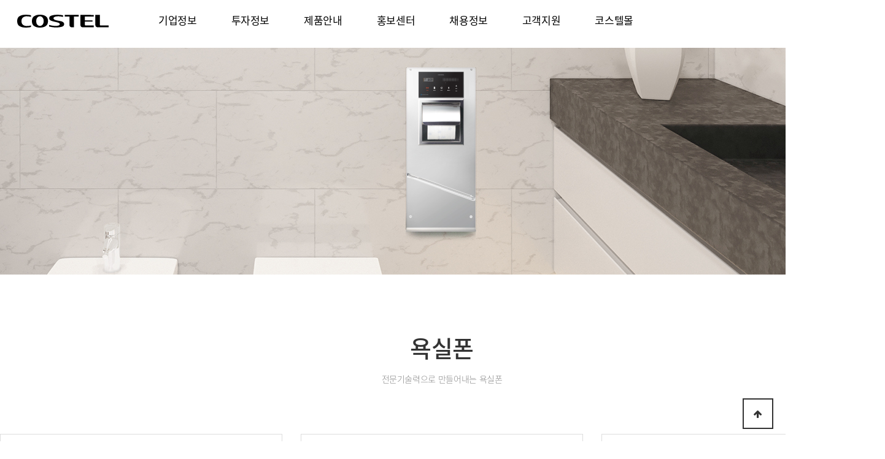

--- FILE ---
content_type: text/html; charset=utf-8
request_url: http://costel.co.kr/product/builtin/bathroom/index.php
body_size: 6473
content:
<!doctype html>
<html lang="ko">
<head>
	<!-- LABBIT 태그매니저 삽입 20.04.24 -->
	<!-- Google Tag Manager -->
	<script>(function(w,d,s,l,i){w[l]=w[l]||[];w[l].push({'gtm.start':
	new Date().getTime(),event:'gtm.js'});var f=d.getElementsByTagName(s)[0],
	j=d.createElement(s),dl=l!='dataLayer'?'&l='+l:'';j.async=true;j.src=
	'https://www.googletagmanager.com/gtm.js?id='+i+dl;f.parentNode.insertBefore(j,f);
	})(window,document,'script','dataLayer','GTM-KVB4L2K');</script>
	<!-- End Google Tag Manager -->
	<!-- LABBIT 태그매니저 삽입 20.04.24 -->

<meta charset="utf-8">
<meta name="naver-site-verification" content="32ec3fcc63063ec601e7f1a6c13aef530cf06714"/>
<meta name="robots" content="index,follow">
<meta http-equiv="imagetoolbar" content="no">
<meta http-equiv="X-UA-Compatible" content="IE=Edge">
<meta name="keywords" content="전기차충전기/빌트인 기기 제조, 회사소개 등 제공">
<meta name ="description" content ="전기차충전기/빌트인 기기 제조, 회사소개 등 제공"/>

<meta property="og:type" content="website">
 <meta property="og:title" content="COSTEL">
 <meta property="og:description" content="전기차충전기/빌트인 기기 제조, 회사소개 등 제공">
 <meta property="og:image" content="http://costel.com/share-default.png">
 <meta property="og:url" content="http://costel.com/">
 
 <meta name="twitter:card" content="summary">
 <meta name="twitter:title" content="COSTEL">
 <meta name="twitter:description" content="코스텔공식몰, 레트로스타일가전, 코스텔냉장고, 코스텔미니오븐, 공식판매처">
 <meta name="twitter:image" content="http://costel.com/share-default.png">
 <meta name="twitter:domain" content="http://costel.com/">
<title>COSTEL</title>

<link rel="stylesheet" href="http://costel.co.kr/css/default.css?ver=20240525">
<link rel="stylesheet" href="http://costel.co.kr/css/default_v2.css?ver=20240525">
<link href="https://fonts.googleapis.com/css?family=Lato:100,300,400,700,900" rel="stylesheet">
<link rel="canonical" href="http://costel.com/">
<!--[if lte IE 8]>
<script src="http://costel.co.kr/js/html5.js"></script>
<![endif]-->
<script>
// 자바스크립트에서 사용하는 전역변수 선언
var g5_url       = "http://costel.co.kr";
var g5_bbs_url   = "http://costel.co.kr/bbs";
var g5_is_member = "";
var g5_is_admin  = "";
var g5_is_mobile = "";
var g5_bo_table  = "";
var g5_sca       = "";
var g5_editor    = "";
var g5_cookie_domain = "";
</script>
<script src="http://costel.co.kr/js/jquery-1.8.3.min.js"></script>
<script src="http://costel.co.kr/js/jquery.menu.js?ver=171222"></script>
<script src="http://costel.co.kr/js/common.js?ver=171222"></script>
<script src="http://costel.co.kr/js/wrest.js?ver=171222"></script>
<script src="http://costel.co.kr/js/placeholders.min.js"></script>
<link rel="stylesheet" href="http://costel.co.kr/js/font-awesome/css/font-awesome.min.css">
<link rel="stylesheet" href="http://costel.co.kr/css/swiper.min.css" />
<script src="http://costel.co.kr/js/jquery-animate-css-rotate-scale.js"></script>
<script src="http://costel.co.kr/js/swiper.min.js"></script>
<script src="http://costel.co.kr/js/jquery.mousewheel.min.js"></script>



<!--  LOG corp Web Analitics & Live Chat  START -->
<script  type="text/javascript">
//<![CDATA[
function logCorpAScript_full(){
	HTTP_MSN_MEMBER_NAME="";/*member name*/
	LOGSID = "";/*logsid*/
	LOGREF = "";/*logref*/
	var prtc=(document.location.protocol=="https:")?"https://":"http://";
	var hst=prtc+"asp28.http.or.kr"; 
	var rnd="r"+(new Date().getTime()*Math.random()*9);
	this.ch=function(){
		if(document.getElementsByTagName("head")[0]){logCorpAnalysis_full.dls();}else{window.setTimeout(logCorpAnalysis_full.ch,30)}
	}
	this.dls=function(){
		var h=document.getElementsByTagName("head")[0];
		var s=document.createElement("script");s.type="text/jav"+"ascript";try{s.defer=true;}catch(e){};try{s.async=true;}catch(e){};
		if(h){s.src=hst+"/HTTP_MSN/UsrConfig/costel01/js/ASP_Conf.js?s="+rnd;h.appendChild(s);}
	}
	this.init= function(){
		document.write('<img src="'+hst+'/sr.gif?d='+rnd+'" style="width:1px;height:1px;position:absolute;display:none" onload="logCorpAnalysis_full.ch()" alt="" />');
	}
}
if(typeof logCorpAnalysis_full=="undefined"){var logCorpAnalysis_full=new logCorpAScript_full();logCorpAnalysis_full.init();}
//]]>
</script>
<noscript><img src="http://asp28.http.or.kr/HTTP_MSN/Messenger/Noscript.php?key=costel01" style="display:none;width:0;height:0;" alt="" /></noscript>
<!-- LOG corp Web Analitics & Live Chat END -->





</head>
<body class="">

	<!-- LABBIT 태그매니저 삽입 20.04.24 -->
	<!-- Google Tag Manager (noscript) -->
	<noscript><iframe src="https://www.googletagmanager.com/ns.html?id=GTM-KVB4L2K"
	height="0" width="0" style="display:none;visibility:hidden"></iframe></noscript>
	<!-- End Google Tag Manager (noscript) -->
	<!-- LABBIT 태그매니저 삽입 20.04.24 -->
<style type="text/css">
.h_menu_wrap .contain .right{float:right;}
.h_menu_wrap .contain .right li{float:left;width:116px;height:37px;text-align:center;margin-left:10px;}
.h_menu_wrap .contain .right .gray{background-color:#767676;line-height:37px;}
.h_menu_wrap .contain .right .bd{border:1px solid #767676;line-height:35px;}
.h_menu_wrap .contain .right a{font-size:15px;color:#fff;font-weight:300;}
</style>


<!-- 상단 시작 { -->
<div id="hd">
    <h1 id="hd_h1">COSTEL</h1>

    <div id="skip_to_container"><a href="#container">본문 바로가기</a></div>

    
	<div class="header_v2 cw sub_header">
		<a href="http://costel.co.kr/index.php" class="h_logo">COSTEL<!-- <img src="http://costel.co.kr/img/main_v2/logo_costel_w.svg" alt="COSTEL" /> --></a>
		<div class="gnb_wrap">
			<ul class="clr fl gnb">
				<li>
					<a  class="h_menu_t">기업정보</a>
						<ul class="sub_menu sm1">
							<li><a href="http://costel.co.kr/company/index.php">회사소개</a></li>
							<li><a href="http://costel.co.kr/company/ceo.php">CEO인사</a></li>
							<li><a href="http://costel.co.kr/company/history.php">연혁/수상</a></li>
							<!-- <li><a href="http://costel.co.kr/company/finance.php">재무정보</a> --></li>
							<li><a href="http://costel.co.kr/company/organization.php">조직도</a></li>
							<li><a href="http://costel.co.kr/company/ci.php">CI소개</a></li>
							<li><a href="http://costel.com/company/location.php">찾아오시는 길</a></li>
						</ul>

				</li>
				<li>
					<a class="h_menu_t">투자정보</a>
					<ul class="sub_menu sm2">
						<li><a href="http://costel.co.kr/bbs/board.php?bo_table=notice_invest">공지사항</a></li>
							<li><a href="http://costel.co.kr/bbs/board.php?bo_table=ir">IR정보</a></li>
							<li><a href="http://www.k-otc.or.kr/" target="_blank">KOTC</a></li>
						</ul>
				</li>
				<li>
					<a  class="h_menu_t">제품안내</a>
					<ul class="sub_menu sm3">
							<li><a href="http://costel.co.kr/product/evtrend/index.php">전기차충전기</a></li>
							<li><a href="http://costel.co.kr/product/builtin/index.php">B2B/빌트인</a></li>
							<li><a href="http://costel.co.kr/product/">생활가전</a></li>
						</ul>
				</li>
				<li>
					<a  class="h_menu_t">홍보센터</a>
					<ul class="sub_menu sm4">
							<li><a href="http://costel.co.kr/pr/">홍보관</a></li>
							<li><a href="http://costel.co.kr/bbs/board.php?bo_table=video">VIDEO/협찬/뉴스</a></li>
							<li><a href="http://costel.co.kr/bbs/board.php?bo_table=gallery">GALLERY</a></li>
							<li><a href="http://costel.co.kr/bbs/board.php?bo_table=event">이벤트/공지사항</a></li>
						</ul>
				</li>
				<li>
					<a class="h_menu_t">채용정보</a>
					<ul class="sub_menu sm5">
							<li><a href="http://costel.co.kr/recruit/people.php">인재상</a></li>
							<li><a href="http://costel.co.kr/recruit/process.php">채용과정</a></li>
							<li><a href="http://costel.co.kr/recruit/benefit.php">복리후생</a></li>
							<li><a href="http://costel.co.kr/bbs/board.php?bo_table=recruit_notice">채용공고</a></li>
						</ul>
				</li>
				<li>
					<a target="_blank" class="h_menu_t">고객지원</a>
					<ul class="sub_menu sm6">
							<li><a href="http://costel.co.kr/customer/">고객문의</a></li>
							<li><a href="http://costel.co.kr/bbs/faq.php?fm_id=1">제품 FAQ</a></li>
							<li><a href="http://costel.co.kr/bbs/board.php?bo_table=manual">제품 매뉴얼</a></li>
						</ul>
				</li>
				<li>
					<a href="http://www.costelmall.com/shop/" target="_blank" class="h_menu_t">코스텔몰</a>
				</li>
			</ul>

						<ul id="s_menu">
				<li class="state">
					<p class="change">KO<i class="arrow"></i></p>
					<dl class="change_list">
						<dd><a href="http://costel.com/en/">ENGLISH</a></dd>
					</dl>
				</li>
			</ul>
			

			<a href="javascript:menu_on();" class="navi">전체메뉴<span></span><span></span><span></span></a>
		</div>
		<div class="pc_fix_Bg"></div>
	</div>
</div>



<div class="h_menu_wrap_v2">
	<a href="http://costel.co.kr/index.php" class="h_logo"><img src="http://costel.co.kr/img/main_v2/logo_costel_w.svg" alt="COSTEL" /></a>
	<ul class="lang_list">
		<li><a href="http://costel.com/" class="on">KR</a></li>
		<li><a href="http://costel.com/en/">EN</a></li>
	</ul>
	<a href="javascript:menu_off();" class="h_close"><img src="http://costel.co.kr/img/h_menu_close.png" alt="" /></a>
	<div class="contain">
		<dl class="menu_list">
			<dt><a>기업정보</a></dt>
			<dd><a href="http://costel.co.kr/company/index.php">회사소개</a></dd>
			<dd><a href="http://costel.co.kr/company/ceo.php">CEO인사</a></dd>
			<dd><a href="http://costel.co.kr/company/history.php">연혁/수상</a></dd>
			<!-- <dd><a href="http://costel.co.kr/company/finance.php">재무정보</a></dd> -->
			<dd><a href="http://costel.co.kr/company/organization.php">조직도</a></dd>
			<dd><a href="http://costel.co.kr/company/ci.php">CI소개</a></dd>
			<dd><a href="http://costel.com/company/location.php">찾아오시는길</a></dd>
		</dl>
		<dl class="menu_list">
			<dt><a>투자정보</a></dt>
			<dd><a href="http://costel.co.kr/bbs/board.php?bo_table=notice_invest">공지사항</a></dd>
			<dd><a href="http://costel.co.kr/bbs/board.php?bo_table=ir">IR정보</a></dd>
			<dd><a href="http://www.k-otc.or.kr/" target="_blank">KOTC</a></dd>
		</dl>
		<dl class="menu_list">
			<dt><a>제품안내</a></dt>
			<dd>
				<a href="http://costel.co.kr/product/">생활가전</a>
				
				<ul class="all-2depth-menu">
					<li><a href="/product/refrigerators/classic.php">클래식 레트로 에디션 냉장고</a></li>
					<li><a href="/product/refrigerators/modern.php">모던 레트로 에디션 냉장고</a></li>
					<li><a href="/product/griller/">그라파이트 그릴러</a></li>
					<li><a href="/product/blender/">초고속 블랜더</a></li>
					<li><a href="/bbs/board.php?bo_table=recipe">맛있는 레시피 |  그릴오븐</a></li>
					<li><a href="/bbs/board.php?bo_table=recipe_graphite">맛있는 레시피 |  그라파이트 그릴러</a></li>
				</ul>
				
			</dd>
			<dd><a href="http://costel.co.kr/product/builtin/index.php">B2B/빌트인</a>
								<ul class="all-2depth-menu">
					<li><a href="/product/builtin/tv/index.php">주방TV & 욕실TV</a></li>
					<li><a href="/product/builtin/bathroom/index.php">욕실폰</a></li>
					<li><a href="/product/builtin/builtinproduct/index.php">빌트인 기기</a></li>
				</ul>
				
			</dd>
			<dd><a href="http://costel.co.kr/product/evtrend/index.php">전기차충전기</a></dd>
		</dl>
		<dl class="menu_list">
			<dt><a>홍보센터</a></dt>
			<dd><a href="http://costel.co.kr/pr/">홍보관</a></dd>
			<dd><a href="http://costel.co.kr/bbs/board.php?bo_table=video">VIDEO/협찬/뉴스</a></dd>
			<dd><a href="http://costel.co.kr/bbs/board.php?bo_table=gallery">GALLERY</a></dd>
			<dd><a href="http://costel.co.kr/bbs/board.php?bo_table=event">이벤트 / 공지사항</a></dd>
		</dl>
		<dl class="menu_list">
			<dt><a>채용정보</a></dt>
			<dd><a href="http://costel.co.kr/recruit/people.php">인재상</a></dd>
			<dd><a href="http://costel.co.kr/recruit/process.php">채용과정</a></dd>
			<dd><a href="http://costel.co.kr/recruit/benefit.php">복리후생</a></dd>
			<dd><a href="http://costel.co.kr/bbs/board.php?bo_table=recruit_notice">채용공고</a></dd>
		</dl>
		<dl class="menu_list">
			<dt><a>고객지원</a></dt>
			<dd><a href="http://costel.co.kr/customer/">고객문의</a></dd>
			<dd><a href="http://costel.co.kr/bbs/faq.php?fm_id=1">제품 FAQ</a></dd>
			<dd><a href="http://costel.co.kr/bbs/board.php?bo_table=manual">제품 매뉴얼</a></dd>
			<dd class="link">
				<a href="https://www.facebook.com/costelce" target="_blank"><img src="http://costel.co.kr/img/navi_ico_facebook.svg" alt="" /></a>
				<a href="https://www.instagram.com/costel_retro/" target="_blank"><img src="http://costel.co.kr/img/navi_ico_insta.svg" alt="" /></a>
				<a href="https://pf.kakao.com/_wtLkj" target="_blank"><img src="http://costel.co.kr/img/navi_ico_kakaochannel.svg" alt="" /></a>
				<!-- <a href="javascript:alert('준비중입니다.');"><img src="http://costel.co.kr/img/ico_h_blog.jpg" alt="" /></a>
				<a href="javascript:alert('준비중입니다.');"><img src="http://costel.co.kr/img/ico_h_cafe.jpg" alt="" /></a> -->
			</dd>
		</dl>
		<dl class="menu_list last">
			<dt><a href="http://www.costelmall.com/shop/" target="_blank">코스텔몰 <img src="http://costel.co.kr/img/f_icon_mall.png" alt="more" title=""></a></dt>
		</dl>
		<!-- <dl class="menu_list">
			<dt><a href="http://costel.co.kr/bbs/board.php?bo_table=recipe">RECIPE</a></dt>
			<dd><a href="http://costel.co.kr/bbs/board.php?bo_table=recipe">오븐토스터</a></dd>
			<dd><a href="http://costel.co.kr/bbs/board.php?bo_table=recipe_graphite">그라파이트 그릴러</a></dd>
		</dl> -->
		<div class="bottom clr">
			<ul class="right">
				<li><a href="http://costel.co.kr/page.php?id=page1">협찬 제휴문의</a></li>
				<li><a href="http://costel.co.kr/bbs/content2.php?co_id=provision">이용약관</a></li>
									<li><a href="http://costel.co.kr/bbs/login.php?url=%2Fproduct%2Fbuiltin%2Fbathroom%2Findex.php">Register / Log In</a></li>
							</ul>
		</div>
	</div>
</div>

<!-- <div class="test" style="position:absolute;z-index:99999;">
	<a href="javascript:ii();" data-name-set="한글입니다.">test</a>
</div>

<script>
	function ii(){
		var i = $(this).data('nameSet');
		console.log(i);
	}
</script> -->


<script type="text/javascript">
	//$(".gnb > li > a").removeClass("on");

//PC 상단 메뉴
	$(".gnb").each(function(){
		$("> li", this).on("mouseenter focusin",function(){
			$(this).addClass("hv");
			$('.header_v2').addClass("on");
			$(this).has('li').parents('.header_v2').find(".pc_fix_Bg").addClass('on');
		}).on("mouseleave focusout",function(){
			$(this).removeClass("hv");
			$('.pc_fix_Bg').removeClass("on");
			$('.header_v2').removeClass("on");
		});
	});

</script> 


<script type="text/javascript">

	$(window).scroll(function(){
		var bdTop = $('body').offset().top;
		var scroll = $(window).scrollTop();

		if(scroll > bdTop){
			$('#hd').addClass('hd_fixed');
		} else if (bdTop == scroll){
			$('#hd').removeClass('hd_fixed');
		}
	});

	function menu_on(){
		$('.h_menu_wrap_v2').fadeIn();
	}

	function menu_off(){
		$('.h_menu_wrap_v2').fadeOut();
	}
</script>

<!-- } 상단 끝 -->

	<div id="sub_area">
<style>
.classic_wrap .txt_box .lt {line-height:130%;}
.classic_wrap .list li:nth-child(4){margin-left:0;}
.classic_wrap .list li:nth-child(n+4){margin-top:30px;}
</style>
	<div class="classic_wrap">
		<div class="sub_top">
			<img src="http://costel.co.kr/img/pro_b2b/sub_top_bath_phone.jpg" alt="">
			<!-- <p class="source">이미지 출처: <span><img src="http://costel.co.kr/img/logo_source.png" alt="howdy"></span></p> -->
		</div>
		<div class="contain">
			<h2 class="b_tt">욕실폰</h2>
			<p class="txt">전문기술력으로 만들어내는 욕실폰</p>
			<ul class="list clr">
				<li>
					<a href="http://costel.co.kr/product/builtin/bathroom/cls_160e.php">
						<img src="http://costel.co.kr/img/pro_b2b/list_cls_160e.png" alt="CLS-160E" />
						<div class="txt_box">
							<p class="lt">CLS-160E</p>
							<p class="color">#스마트 욕실 비상등</p>
							<span class="more">제품 상세보기</span>
						</div>
					</a>
				</li>
				<li>
					<a href="http://costel.co.kr/product/builtin/bathroom/cln_160e.php">
						<img src="http://costel.co.kr/img/pro_b2b/list_cln_160e.png" alt="CLN-160E" />
						<div class="txt_box">
							<p class="lt">CLN-160E</p>
							<p class="color">#스마트 욕실폰</p>
							<span class="more">제품 상세보기</span>
						</div>
					</a>
				</li>
				<li>
					<a href="http://costel.co.kr/product/builtin/bathroom/cpn_161ebt.php">
						<img src="http://costel.co.kr/img/pro_b2b/list_cpn_161ebt.png" alt="CPN-161EBT" />
						<div class="txt_box">
							<p class="lt">CPN-161EBT</p>
							<p class="color">#블루투스 욕실폰 </p>
							<span class="more">제품 상세보기</span>
						</div>
					</a>
				</li>

				<li>
					<a href="http://costel.co.kr/product/builtin/bathroom/cpn_123e.php">
						<img src="http://costel.co.kr/img/pro_b2b/list_cpn_123e.png" alt="CPN-123E" />
						<div class="txt_box">
							<p class="lt">CPN-123E</p>
							<p class="color">#욕실 인터폰</p>
							<span class="more">제품 상세보기</span>
						</div>
					</a>
				</li>

				<li>
					<a href="http://costel.co.kr/product/builtin/bathroom/cpn_160e_w.php">
						<img src="http://costel.co.kr/img/pro_b2b/list_cpn_160e_w.png" alt="CPN-160E/W" />
						<div class="txt_box">
							<p class="lt">CPN-160E/W</p>
							<p class="color">#욕실 인터폰 </p>
							<span class="more">제품 상세보기</span>
						</div>
					</a>
				</li>
				<li>
					<a href="http://costel.co.kr/product/builtin/bathroom/cpn_163e_w.php">
						<img src="http://costel.co.kr/img/pro_b2b/list_cpn_163e_w.png" alt="CPN-163E/W" />
						<div class="txt_box">
							<p class="lt">CPN-163E/W</p>
							<p class="color">#욕실 인터폰</p>
							<span class="more">제품 상세보기</span>
						</div>
					</a>
				</li>

			</ul>
		</div>
	</div>
	</div>
</div>

</div>
<!-- } 콘텐츠 끝 -->
<hr>

<!-- 하단 시작 { -->
<div id="ft">
    <div id="ft_wr" class="clr">
        <div id="f_logo"><img src="http://costel.co.kr/img/main_v2/logo_footer.svg" alt="costel"></div>
		<div class="ft_bottom">
			<div class="ft_link">
				<a href="http://costel.co.kr/company/ceo.php">회사소개</a>
				<a href="http://costel.co.kr/bbs/content2.php?co_id=provision">이용약관</a>
				<a href="http://costel.co.kr/bbs/content2.php?co_id=privacy">개인정보처리방침</a>
			</div>
			<div id="ft_link"> 
				<a href="http://costel.co.kr/page.php?id=page1">협찬·제휴문의</a>
				<a href="http://costel.co.kr/company/location.php">오시는길</a>
				<a href="https://www.costelmall.com"  target="_blank">코스텔온라인몰<img src="http://costel.co.kr/img/f_icon_mall.png" alt="more"></a>
			</div>
		</div>
		<div class="ft_info">
			<span>코스텔(주)</span><br/>
			<span>대표이사 : 류성현</span>
			<span>주소 : 경기도 성남시 중원구 사기막골로 90번길 13 (상대원동 223-39) 코스텔빌딩<!-- 경기도 성남시 중원구 사기막골로 90번길 13 (상대원동 233-39) 코스텔빌딩 --></span><br/>
			<span>사업자등록번호 : 129-81-15031</span>
			<!-- <span>통신판매번호 : 2011-경기성남-0532</span>
			<span>대표메일 : costelce@costel.com</span> -->
			<!-- <span>A/S센터 : 1644-9906</span> -->
			<span>Tel : 031-777-4500(대표번호)</span>
			<span>Fax : 031)732-2033</span>
			<!-- <span>개인정보관리 책임자 : 심영권</span>
			<span>호스팅 사업자 : 디자이노드</span> -->
			<span class="copy">Copyright &copy; 2018 <!-- COSTEL -->COSTEL. All Rights Reserved.</span>
		</div>
    </div>
    
    <button type="button" id="top_btn"><i class="fa fa-arrow-up" aria-hidden="true"></i><span class="sound_only">상단으로</span></button>
        <script>
        
        $(function() {
            $("#top_btn").on("click", function() {
                $("html, body").animate({scrollTop:0}, '500');
                return false;
            });
        });
        </script>
</div>

<!-- Global site tag (gtag.js) - Google Ads: 702038050  고객사 요청2020-02-24-->
<script async src="https://www.googletagmanager.com/gtag/js?id=AW-702038050"></script>

<script>
 window.dataLayer = window.dataLayer || [];
 function gtag(){dataLayer.push(arguments);}
 gtag('js', new Date());
 gtag('config', 'AW-702038050');
</script>
<!-- // Global site tag (gtag.js) - Google Ads: 702038050 고객사 요청2020-02-24-->
<!-- } 하단 끝 -->

<script>
$(function() {
    // 폰트 리사이즈 쿠키있으면 실행
    font_resize("container", get_cookie("ck_font_resize_rmv_class"), get_cookie("ck_font_resize_add_class"));
});
</script>



<!-- ie6,7에서 사이드뷰가 게시판 목록에서 아래 사이드뷰에 가려지는 현상 수정 -->
<!--[if lte IE 7]>
<script>
$(function() {
    var $sv_use = $(".sv_use");
    var count = $sv_use.length;

    $sv_use.each(function() {
        $(this).css("z-index", count);
        $(this).css("position", "relative");
        count = count - 1;
    });
});
</script>
<![endif]-->

<style>
/* 아래 네이버스크립트에서 로그부정방지라는 텍스트가 나와서 숨김처리함 2020-02-05 이서영 고객사요청/장지아 */
#HTTP_MSN_cert_layer {display: none !important;}
</style>
<!-- NAVER SCRIPT START -->
<script type="text/javascript" src="//wcs.naver.net/wcslog.js"></script>
<script type="text/javascript">
if (!wcs_add) var wcs_add={};
wcs_add["wa"] = "s_1998f493507a";
if (!_nasa) var _nasa={};
wcs.inflow("costelmall.com");
wcs_do(_nasa);
</script>
<!-- NAVER SCRIPT END -->

</body>
</html>


--- FILE ---
content_type: text/css
request_url: http://costel.co.kr/css/default_v2.css?ver=20240525
body_size: 19999
content:
@charset "utf-8";
@import url('https://fonts.googleapis.com/css?family=Lato');
@import url('https://fonts.googleapis.com/css2?family=Open+Sans:ital,wght@0,300;0,400;0,600;0,700;1,300;1,400;1,600&family=Roboto&display=swap');
@font-face {font-family: 'Noto Sans KR';font-style: normal;font-weight: 100;src: url(font/NotoSansKR-Thin.woff) format('woff'), url(font/NotoSansKR-Thin.otf) format('opentype');} 
@font-face {font-family: 'Noto Sans KR';font-style: normal;font-weight: 300;src: url(font/NotoSansKR-Light.woff) format('woff'), url(font/NotoSansKR-Light.otf) format('opentype');} 
@font-face {font-family: 'Noto Sans KR';font-style: normal;font-weight: 400;src: url(font/NotoSansKR-Regular.woff) format('woff'), url(font/NotoSansKR-Regular.otf) format('opentype');} 
@font-face {font-family: 'Noto Sans KR';font-style: normal;font-weight: 500;src: url(font/NotoSansKR-Medium.woff) format('woff'), url(font/NotoSansKR-Medium.otf) format('opentype');} 
@font-face {font-family: 'Noto Sans KR';font-style: normal;font-weight: 700;src: url(font/NotoSansKR-Bold.woff) format('woff'), url(font/NotoSansKR-Bold.otf) format('opentype');} 
@font-face {font-family: 'Noto Sans KR';font-style: normal;font-weight: 900;src: url(font/NotoSansKR-Black.woff) format('woff'), url(font/NotoSansKR-Black.otf) format('opentype');}

@font-face {font-family: 'Pretendard';font-weight: 900;font-display: swap;src: local('Pretendard Black'), url('font/Pretendard-Black.woff2') format('woff2'), url('./woff/Pretendard-Black.woff') format('woff');}
@font-face {font-family: 'Pretendard';font-weight: 800;font-display: swap;src: local('Pretendard ExtraBold'), url('font/Pretendard-ExtraBold.woff2') format('woff2'), url('./woff/Pretendard-ExtraBold.woff') format('woff');}
@font-face {font-family: 'Pretendard';font-weight: 700;font-display: swap;src: local('Pretendard Bold'), url('font/Pretendard-Bold.woff2') format('woff2'), url('./woff/Pretendard-Bold.woff') format('woff');}
@font-face {font-family: 'Pretendard';font-weight: 600;font-display: swap;src: local('Pretendard SemiBold'), url('font/Pretendard-SemiBold.woff2') format('woff2'), url('./woff/Pretendard-SemiBold.woff') format('woff');}
@font-face {font-family: 'Pretendard';font-weight: 500;font-display: swap;src: local('Pretendard Medium'), url('font/Pretendard-Medium.woff2') format('woff2'), url('./woff/Pretendard-Medium.woff') format('woff');}
@font-face {font-family: 'Pretendard';font-weight: 400;font-display: swap;src: local('Pretendard Regular'), url('font/Pretendard-Regular.woff2') format('woff2'), url('./woff/Pretendard-Regular.woff') format('woff');}
@font-face {font-family: 'Pretendard';font-weight: 300;font-display: swap;src: local('Pretendard Light'), url('font/Pretendard-Light.woff2') format('woff2'), url('./woff/Pretendard-Light.woff') format('woff');}
@font-face {font-family: 'Pretendard';font-weight: 200;font-display: swap;src: local('Pretendard ExtraLight'), url('font/Pretendard-ExtraLight.woff2') format('woff2'), url('./woff/Pretendard-ExtraLight.woff') format('woff');}
@font-face {font-family: 'Pretendard';font-weight: 100;font-display: swap;src: local('Pretendard Thin'), url('font/Pretendard-Thin.woff2') format('woff2'), url('./woff/Pretendard-Thin.woff') format('woff');}



/* 초기화 */
html {overflow-y:scroll}
body {margin:0;padding:0;font-size:0.75em;font-family:'Noto Sans KR', sans-serif;/* ;background:#e7e7e7 */letter-spacing:-0.03em;}
html, body{height:100%;}
html, h1, h2, h3, h4, h5, h6, form, fieldset, img {margin:0;padding:0;border:0}
h1, h2, h3, h4, h5, h6 {font-size:1em;font-family:'Noto Sans KR', sans-serif;}
article, aside, details, figcaption, figure, footer, header, hgroup, menu, nav, section {display:block}

ul, dl,dt,dd {margin:0;padding:0;list-style:none}
legend {position:absolute;margin:0;padding:0;font-size:0;line-height:0;text-indent:-9999em;overflow:hidden}
label, input, button, select, img {vertical-align:middle;font-size:1em}
input, button {margin:0;padding:0;font-family:'Noto Sans KR', sans-serif;;font-size:1em}
input[type="submit"]{cursor:pointer}
button {cursor:pointer}

textarea, select {font-family:'Noto Sans KR', sans-serif;;font-size:1em}
select {margin:0}
p {margin:0;padding:0;word-break:break-all}
hr {display:none}
pre {overflow-x:scroll;font-size:1.1em}
a {color:#000;text-decoration:none}

*, :after, :before {-webkit-box-sizing: border-box;-moz-box-sizing: border-box;box-sizing: border-box;}

input[type=text],input[type=password], textarea {-webkit-transition: all 0.30s ease-in-out;-moz-transition: all 0.30s ease-in-out;-ms-transition: all 0.30s ease-in-out;-o-transition: all 0.30s ease-in-out;outline: none;}
 
input[type=text]:focus,input[type=password]:focus,  textarea:focus,select:focus {-webkit-box-shadow:  0 0 5px #9ed4ff;-moz-box-shadow:  0 0 5px #9ed4ff;box-shadow: 0 0 5px #9ed4ff;border: 1px solid #558ab7 !important;}
.placeholdersjs { color: #aaa !important; }

.clr:after{content:'';display:block;clear:both;}
.fl{float:left;}
.fr{float:right;}
.contain{width:1587px;margin:0 auto;position:relative;}
@media(max-width:1600px){
	.contain{width:90%;margin:0 auto;position:relative;}
}

.contain:after{content:'';display:block;clear:both;}
img.center{display:block;margin:0 auto;}

/* 레이아웃 크기 지정 */
#hd, #wrapper, #ft{min-width:1442px;}

#hd_pop,#hd_wrapper,#tnb ul,#gnb .gnb_wrap,#container_wr,#ft_wr{width:1442px}

/* 팝업레이어 */
#hd_pop {z-index:1000;position:relative;float: left;height:0;}
#hd_pop h2 {position:absolute;font-size:0;line-height:0;overflow:hidden}
.hd_pops {position:absolute;border:1px solid #e9e9e9;background:#fff;}
.hd_pops img{max-width:100%}
.hd_pops_con {}
.hd_pops_footer {padding: 0;background:#000;color:#fff;text-align:left;position:relative;}
.hd_pops_footer:after {display:block;visibility:hidden;clear:both;content:""}
.hd_pops_footer button {padding: 10px;border:0;color:#fff}
.hd_pops_footer .hd_pops_reject{background:#000;text-align:left}
.hd_pops_footer .hd_pops_close{background:#393939;position:absolute;top:0;right:0}

/* 상단 레이아웃 */
#hd {position:absolute;z-index:8;width:100%;}

#hd_h1 {position:absolute;font-size:0;line-height:0;overflow:hidden}

.header_v2{position:relative;width:100%;min-width:1000px;z-index:999;height: 78px; /* padding:24px 23px 30px 28px; */}
.header_v2.on, .header_v2.sub_header{background:#fff;}
.body_headline .header_v2.sub_header{border-bottom:1px solid #ddd;}
/* .header_v2.sub_header{background:url(../img/sub_header.png) 0 0 repeat-x;} */

.header_v2.sub_header{position:relative;}
.header_v2.sub_header:after{content:'';display:block;clear:both;}
.header_v2 .h_logo{position:absolute;top:24px;left:28px;display: block;width:149px;height:21px;background: url(/img/main_v2/logo_costel_w.svg) no-repeat center;text-indent: -9999px;}
.header_v2.on .h_logo, .header_v2.sub_header .h_logo{background: url(/img/main_v2/logo_costel_b.svg) no-repeat center;}
.header_v2.cb .h_logo{background: url(/img/main_v2/logo_costel_b.svg) no-repeat center;}
.header_v2 .gnb_wrap {}
.header_v2 .gnb_wrap ul.gnb{position:absolute;left:230px;}
.header_v2 .gnb_wrap ul.gnb > li{position:relative;float:left;padding: 0 28px;}
.header_v2.on .gnb_wrap li.hv .sub_menu,
.header_v2.sub_header .gnb_wrap li.hv .sub_menu {display:block;height: 80px;opacity: 1;z-index: 100;}


.header_v2  .gnb_wrap ul.gnb li .sub_menu{position:absolute;top:78px;left:0;width:100%;min-width:1442px;padding:30px 0 ;/*border-bottom: 1px solid #ddd; background-color:rgba(255,255,255,0.85); */display:none;}
.header_v2  .gnb_wrap ul.gnb li .sub_menu li{float:left;}
.header_v2 .gnb_wrap ul.gnb li .sub_menu a{font-size:16px;color:#444;font-weight:600;display:inline-block;margin-left:47px;}

.header_v2 .gnb_wrap ul.gnb li .sub_menu .contain{width:100%;text-align:right;}
.header_v2 .gnb_wrap ul.gnb li .sub_menu.sm1 .contain{padding-right:630px;}
.header_v2 .gnb_wrap ul.gnb li .sub_menu.sm2 .contain{padding-right:705px;}
.header_v2 .gnb_wrap ul.gnb li .sub_menu.sm3 .contain{padding-right:395px;}
.header_v2 .gnb_wrap ul.gnb li .sub_menu.sm4 .contain{padding-right:315px;}
.header_v2 .gnb_wrap ul.gnb li .sub_menu.sm5 .contain{padding-right:210px;}
.header_v2 .gnb_wrap ul.gnb li .sub_menu.sm6 .contain{padding-right:150px;}
#hd.hd_fixed .header_v2 .gnb_wrap ul.gnb{display:none;}

.header_v2.on .gnb_wrap li.hv .h_menu_t:after,
.header_v2.sub_header .gnb_wrap li.hv .h_menu_t:after  {content: '';position: absolute;width: 100%;height: 5px;background-color: #242424;left: 0;bottom:7px;}
.header_v2 .gnb_wrap li .h_menu_t{display:block;font-size:17px;color:#fff;font-weight:400;position:relative;line-height: 65px;height:85px;cursor: pointer;}
.header_v2.on .gnb_wrap li .h_menu_t,
.header_v2.sub_header .gnb_wrap li .h_menu_t{color:#000}
.header_v2 .gnb_wrap li a .arrow{display:inline-block;width:10px;height:7px;background:url(../img/h_menu_arrow.png) 0 0 no-repeat;vertical-align:middle;margin-right:3px;}
.header_v2 .navi .move{display:none;}
.pc_fix_Bg{opacity:0;position:absolute;top:78px;left:0;width:100%;height:0;background:#fff; border-top:1px solid #ddd; border-bottom:1px solid #eee; transition:all 0.2s ease;-webkit-transition:all 0.2s ease;z-index:20}
.body_page1 .header_v2.sub_header .pc_fix_Bg{border-top:none;}
.pc_fix_Bg.on{opacity:1;height:80px;}

.header_v2 .navi{position:absolute;right:23px;top:16px;text-indent:-999999px;font-size:0;}
.header_v2 .navi span {display: block;width: 30px;height: 2px;background: #fff;margin-top: 8px;}
.header_v2.on .navi span, .header_v2.sub_header .navi span { background: #000;}
.header_v2.cb .navi span { background: #000;}







.header_v2 #s_menu{position:absolute;right:80px;top:0;}
#hd.hd_fixed .header_v2 .gnb_wrap #s_menu{display:none;}
.header_v2 #s_menu:after{content:'';display:block;clear:both;}
.header_v2 #s_menu li{position:relative;float:left;padding:0 19px;/* border-left:1px solid #d1d1d1 */}
.header_v2 #s_menu li:before{content:'';position:absolute;left:0;top:50%;margin-top:-5px;;width:1px;height:10px;vertical-align:middle;background-color:#d1d1d1;}
.header_v2 #s_menu li:first-child:before{width:0;}
.header_v2 #s_menu li a{position:relative;display:block;font-size:15px;line-height:75px;color:#6b6b6b;}
.header_v2 #s_menu li:hover a:after, .header_v2 #s_menu li.on a:after, .header_v2 #s_menu li.menu_on a:after, .header_v2 #s_menu li.point_none.on a:after{content:'';position:absolute;width:9px;height:8px;background:url(../img/icon_down_arrow.png) 0 0 no-repeat;top:56px;left:50%;margin-left:-4.5px;}
.header_v2 #s_menu li.point_none a:after{content:'';width:0;height:0;}
.header_v2 #s_menu li.state:hover a:after{width:0;height:0;overflow:hidden;}
.header_v2 #s_menu li.state .arrow{display: inline-block;width: 12px;height: 12px;margin-left: 15px;margin-top: -8px;border-top: 2px solid #fff;border-left: 2px solid #fff;transform: rotate(-135deg);background:unset;}
.header_v2.on #s_menu li.state .arrow,
.header_v2.sub_header #s_menu li.state .arrow{border-top: 2px solid #000;border-left: 2px solid #000;}
.header_v2 #s_menu li.state{position:relative;cursor:pointer;}
.header_v2 #s_menu li.state .change{font-size:15px;line-height:71px;color:#fff}
.header_v2.on #s_menu li.state .change, 
.header_v2.sub_header #s_menu li.state .change{color:#000}
.header_v2 #s_menu li.state .change .global{display:inline-block;width:17px;height:17px;background:url(../img/icon_global.png) no-repeat;vertical-align:middle;margin-right:10px;}
.header_v2 #s_menu li.state .change_list{position:absolute;width:100%;z-index:9;left:0;top:6px; background-color:rgb(255 255 255 / 0%);padding:52px 0 0;display:none;box-shadow: 1px 1px 10px rgb(0 0 0 / 30%);transition: box-shadow .2s ease, background-color .5s ease;}
.header_v2 #s_menu li.state .change_list dd{padding: 12px 0;background: #fff;border-top: 1px solid #ddd;}
.header_v2 #s_menu li.state .change_list a{line-height:inherit;display:block;text-align:center;}
.header_v2 #s_menu li.state:hover .change_list{display:block;}


#hd.hd_fixed{position:fixed;width:100%;}
#hd.hd_fixed .header_v2 .h_menu ul{padding-top:11px;}
#hd.hd_fixed .header_v2 .h_menu ul#s_menu{padding-top:3px;}
#hd.hd_fixed .header_v2 .h_menu li .h_menu_t:hover:after, #hd.hd_fixed .header_v2 .h_menu li .h_menu_t.on:after{bottom:-21px;}
#hd.hd_fixed .header_v2 .sub_menu{top:66px;border-bottom:1px solid #ddd;}
#hd.hd_fixed .header_v2 .navi .def{display:none;}
#hd.hd_fixed .header_v2 .navi .move{display:block;}
#hd.hd_fixed .header_v2 .h_logo{padding-top:13px;}



.h_menu_wrap_v2{position:fixed;width:100%;height:100%;background-color:#191919;z-index:1001;display:none;top:0}
.h_menu_wrap_v2 .contain{height:100%;padding-top:210px;}
.h_menu_wrap_v2 .h_logo{position:absolute;top:24px;left:28px;z-index:2;}
.h_menu_wrap_v2 .lang_list{position: absolute;z-index: 99999999;top: 26px;right: 124px;display:inline-block;margin-left:20px;vertical-align:middle;}
.h_menu_wrap_v2 .lang_list li{float:left;}
.h_menu_wrap_v2 .lang_list li + li{padding-left:9px;margin-left:9px;}
.h_menu_wrap_v2 .lang_list li + li:before{content:'';position: absolute;top: 5px;display:inline-block;clear:both;width:1px;height:12px;background-color:#818181;}
.h_menu_wrap_v2 .lang_list li a{font-size:15px;color:#fff;font-weight:600;margin-left: 19px;}
.h_menu_wrap_v2 .lang_list li a.on{text-decoration:underline;}
.h_menu_wrap_v2 .h_close{position:absolute;top:24px;right:27px;z-index:2;}
.h_menu_wrap_v2 .menu_list{float:left;margin-left:132px;}
.h_menu_wrap_v2 .menu_list:first-child{margin-left:0;}
.h_menu_wrap_v2 .menu_list.last{float:right;margin-left:0;}
@media(max-width:1600px){
	.h_menu_wrap_v2 .menu_list{margin-left:6%; min-height: 314px;}
	.h_menu_wrap_v2 .menu_list.last {float: left;margin-left: 6%;}
}

.h_menu_wrap_v2 .menu_list dt{font-size:24px;line-height:24px;font-weight:500;letter-spacing:0.02em;}
.h_menu_wrap_v2 .menu_list dd{font-size:15px;font-weight:300;margin-top:26px;letter-spacing:0.04em;}
.h_menu_wrap_v2 .menu_list dd.all-1depth-menu{}
.h_menu_wrap_v2 .menu_list a{color:#fff;font-family:'Noto Sans KR', sans-serif;}

.h_menu_wrap_v2 .menu_list dd ul.all-2depth-menu{border-top: 1px solid rgb(255 255 255 / 0.2);margin-top:10px;padding-top:10px;}
.h_menu_wrap_v2 .menu_list dd .all-2depth-menu a {font-size: 13px;color: #ccc;}
.h_menu_wrap_v2 .menu_list dd .all-2depth-menu a::before{content:'';display:inline-block;clear:both;width:3px;height:3px; border-radius: 50%;
    background-color: rgb(255 255 255 / 0.4);
    margin-right: 5px;
    position: relative;
    top: -2px;}

.h_menu_wrap_v2 .menu_list .link a{float:left;display:block;margin-right:12px;}
.h_menu_wrap_v2 .bottom{position:absolute;bottom:0;width:100%;border-top:1px solid #717171;padding-bottom:60px;}
.h_menu_wrap_v2 .bottom .left{float:left;margin-top:34px;}
.h_menu_wrap_v2 .bottom .left li{float:left;padding-left:15px;background:url(../img/ico_h_point.jpg) 2px 50% no-repeat;margin-right:50px;}

.h_menu_wrap_v2 .bottom .right{float:right;margin-top:10px;}
.h_menu_wrap_v2 .bottom .right li{float:left;width:116px;height:37px;text-align:center;margin-left:10px;}
.h_menu_wrap_v2 .bottom .right .gray{background-color:#767676;line-height:37px;}
.h_menu_wrap_v2 .bottom .right .bd{border:1px solid #767676;line-height:35px;}

.h_menu_wrap_v2 .bottom a{font-size:15px;color:#fff;font-weight:300;}

@media(max-width:1442px){
	#hd{width:1442px;}
	.body_main #hd{width:100%; min-width:1250px;}
}

/* intro */
.intro_wrap{padding:106px 0;}
.intro_wrap .contain{width:1540px;}
.intro_wrap .logo{display:block;margin:0 auto;}
.intro_wrap .list{margin-top:125px;}
.intro_wrap .list:after{content:'';display:block;clear:both;}
.intro_wrap .list li{float:left;width:498px;padding:19px 19px 59px;}
.intro_wrap .list li:hover{box-shadow: 4px 4px 7px rgba(0,0,0,0.31)}
.intro_wrap .list li + li{margin-left:23px;}
.intro_wrap .list li .text_box{position:relative;width:352px;float:right;margin-top:-53px;background-color:#fff;z-index:2;padding-top:38px;padding-left:42px;}
.intro_wrap .list li .text_box .comm{font-size:18px;color:#222;line-height:18px;}
.intro_wrap .list li.con1 .text_box .comm{font-family: 'Lato', Lato;letter-spacing:0.047rem;}
.intro_wrap .list li .text_box .more{display:block;font-size:50px;margin-top:25px;font-weight:300;letter-spacing:-4px;line-height:50px;}
.intro_wrap .list li .text_box .more img{margin-left:22px;margin-top:-11px;}
.intro_wrap .list li.con3 .text_box{padding-left:30px;width:360px;}
.intro_wrap .list li.con3 .text_box .more img{margin-left:12px;}

/* main */
#main_wrap{height:100%;min-width:1442px;}
#main_wrap .section{min-width:1442px;height:100%;}
.main_top{height:100%;overflow:hidden;position:relative;}
.main_top .arrow{position:absolute;bottom:120px;z-index:9;left:50%;margin-left:-18px;}
.main_top .main_top_slider{padding-top:117px;}
.main_top .main_top_slider, .main_top .main_top_slider .swiper-wrapper{height:100%;position:relative;}
.main_top .main_top_slider .swiper-wrapper .swiper-slide{height:100%;position:relative;overflow:hidden;}
.main_top .slider1{background:url(../img/main_visual_img1.jpg) center center no-repeat;background-size:cover;}
.main_top .slider2{background:url(../img/main_visual_img2.jpg) center center no-repeat;background-size:cover;}
.main_top .slider3{background:url(../img/main_visual_img3.jpg) center center no-repeat;background-size:cover;}

.main_top .shadow{position:absolute;z-index:4;width:100%;height:168px;background:url(../img/top_shadow.png) repeat-x;}
.main_top .pattern{position:absolute;z-index:5;width:100%;height:100%;background:#000 url(../img/pattern_bg.png) repeat; opacity: 0.5;}
.main_top .txt_box{position:absolute;width:900px;text-align:center;color:#fff;top:365px;left:50%;margin-left:-450px;z-index:6}
.main_top .txt_box .tt{font-size:50px;font-weight:700;}
.main_top .txt_box .txt{font-size:25px;font-weight:300;margin-top:25px}
.main_top .slider3 .txt_box{color:#fff;}
.main_top .down{position:absolute;bottom:33px;left:50%;margin-left:-18px;z-index:9;}

@media (max-width:1920px){
	.main_top .txt_box{top:224px;}
}


.main_divided .container{display:table;width:100%;height:100%;}
.main_divided .left{vertical-align:middle;display:table-cell;width:50%;}
.main_divided .right{vertical-align:middle;display:table-cell;width:50%;}
.main_divided .stt{font-size:21px;}
.main_divided .btt{font-size:67px;line-height:72px;font-weight:600;margin-top:35px;font-family: 'Open Sans','Noto Sans KR', sans-serif;}
.main_divided .stxt{font-size:15px;line-height:25px;margin-top:45px;margin-bottom:65px;}
.main_divided .link{font-size:17px;font-weight:bold;font-family: 'Roboto','Noto Sans KR', sans-serif;line-height:25px;}

.main_prod{background-color:#e1dcc8;overflow:hidden;}
.main_prod .right{background:url(../img/main_section2_img.jpg) right center no-repeat;background-size:cover;}
.main_prod .left{padding:0 6.3866%;color:#4c4a4d;}
.main_prod .left .link:after{content:'';display:block;clear:both;}
.main_prod .left .link li{float:left;cursor:pointer;}
.main_prod .left .link li:first-child{margin-right:45px;}
.main_prod .left .link li a{display:block;color:#4c4a4d;}
.main_prod .left .link li img{vertical-align:middle;margin-right:5px;margin-top:-2px;}
.main_prod .left .link li .sm{font-size:15px;}

.main_prod_slider_wrap{position:fixed;top:0;left:0;width:100%;height:100%;z-index:99;background-color:rgba(0,0,0,0.85);z-index:-99;opacity:0;}
.main_prod_slider_wrap .btn_close{position:absolute;top:135px;left:60px;}
.main_prod_slider_wrap .container{position:absolute;width:1270px;top:50%;margin-top:-288px;left:50%;margin-left:-635px;}
.main_prod_slider_wrap .tt{text-align:center;color:#fff;font-size:25px;font-weight:300}
.main_prod_slider_wrap .mp_slider_wrap{width:1105px;overflow:hidden;margin:35px auto 0;}
.main_prod_slider_wrap .slider{margin:0 -15px;}
.main_prod_slider_wrap .slider:after{content:'';display:block;clear:both;}
.main_prod_slider_wrap .slider li{float:left;}
.main_prod_slider_wrap .slider li a{display:block;border:10px solid #fff;border-radius:5px;margin:15px;}

.main_prod_slider_wrap .btn_next{position:absolute;right:0;top:50%;margin-top:-27px;width:28px;height:54px;background:url(../img/mp_slider_btn_next.png) 0 0 no-repeat;outline:none;}
.main_prod_slider_wrap .btn_prev{position:absolute;left:0;top:50%;margin-top:-27px;width:28px;height:54px;background:url(../img/mp_slider_btn_prev.png) 0 0 no-repeat;outline:none;}

.main_prod_video_wrap{position:fixed;top:0;left:0;width:100%;height:100%;z-index:99;background-color:rgba(0,0,0,0.85);display:none;}
.main_prod_video_wrap .video_wrap{position:absolute;width:1130px;height:650px;border:17px solid #fff;border-radius:5px;left:50%;margin-left:-565px;top:50%;margin-top:-325px;}
.main_prod_video_wrap .video_wrap .btn_close{position:absolute;right:-72px;top:-17px;}
.main_prod_video_wrap .video_wrap iframe{width:100%;height:100%;}

.main_builtin{background-color:#000;overflow:hidden;}
.main_builtin .left{background:url(../img/main_section3_img.jpg) left center no-repeat;background-size:cover;}
.main_builtin .right{padding:0 6.3866%;color:#fff;}
.main_builtin .right a{color:#fff;}

.main_evtrend{background-color:#323233;overflow:hidden;}
.main_evtrend .left{padding:0 6.3866%;color:#fff;}
.main_evtrend .left a{color:#fff;font-size: 32px;letter-spacing: 0.028em;line-height: 1.1em;}
.main_evtrend .right{background:url(../img/main_section4_img.jpg) right center no-repeat;background-size:cover;}

.main_about{position:relative;background-color:#f1f2f2;}
.main_about .tt_wrap{position:absolute;width:100%;height:370px;background-color:#fff;top:0;left:0;padding:110px 6.3866% 0;}
.main_about .tt_wrap .tt{font-family: 'Open Sans','Noto Sans KR', sans-serif; font-size:66px;font-weight:600;color:#000;line-height:66px;}
.main_about .tt_wrap .txt{font-size:25px;color:#000;line-height:45px;margin-top:30px;}
.main_about .container{display:table;width:100%;height:100%;padding-top:370px;}
.main_about .cont{display:table-cell;width:33.3%;padding:8% 7% 0;}
.main_about .cont + .cont{border-left:1px solid #fff;}
.main_about .cont .tt{font-size:25px;color:#000;line-height:45px;margin-top:40px;}
.main_about .cont .txt{font-size:16px;line-height:25px;color:#7b7b7b;}

.main_footer{position:relative;/* padding-bottom:250px; */background-color:#fff;}
.main_footer .mf_wrap{display:table;width:100%;height:100%;}
.main_footer .mf_wrap > div{display:table-cell;vertical-align:top;width:33.33%;padding-top:120px;}
.main_footer .mf_wrap .inner{width:400px;margin:0 auto;}
.main_footer .mf_wrap1 .banner{display:block;position:relative;margin-top:90px;}
.main_footer .mf_wrap1 img{display:block;}
.main_footer .mf_wrap1 .tt{font-size:25px;font-weight:600;color:#000;}
.main_footer .mf_wrap1 .txt{font-size:14px;line-height:20px;font-weight:500;color:#7b7b7b;margin-top:10px;}

.main_footer .mf_wrap2{border-left:1px solid #f1f2f2;}
.main_footer .mf_wrap2 .main_notice ul{margin-top:80px;}
.main_footer .mf_wrap2 .main_notice li:first-child{padding:0 0 25px;margin-bottom:25px;border-bottom:1px solid #e5e5e5;}
.main_footer .mf_wrap2 .main_notice li:first-child .title{font-size:16px;color:#333;line-height:35px;}
.main_footer .mf_wrap2 .main_notice li:first-child .content{display:block;max-height:44px;line-height:22px;overflow: hidden;  display: -webkit-box;  -webkit-line-clamp: 2;  -webkit-box-orient: vertical;  word-wrap: break-word;font-size:14px;color:#777;}
.main_footer .mf_wrap2 .main_notice li:first-child .lt_date{position:relative;display:block;font-size:14px;color:#777;margin-top:15px;}

.main_footer .mf_wrap3{border-left:1px solid #f1f2f2;}
.main_footer .mf_wrap3 .top{border-bottom:1px solid rgba(255,255,255,0.5);}
.main_footer .mf_wrap3 .top .tt{font-size:25px;font-weight:600;color:#000;margin-bottom:10px;}
.main_footer .mf_wrap3 .top .txt{font-size:14px;line-height:20px;font-weight:500;color:#7b7b7b;}
.main_footer .mf_wrap3 .cont{margin-top:70px;}
.main_footer .mf_wrap3 .cont + .cont{margin-top:60px;}
.main_footer .mf_wrap3 .cont .stt{font-size:16px;color:#7b7b7b;font-weight:500;}
.main_footer .mf_wrap3 .cont ul{margin-top:10px;}
.main_footer .mf_wrap3 .cont ul:after{content:'';display:block;clear:both;}
.main_footer .mf_wrap3 .cont .tel{float:left;font-size:40px;color:#000;font-weight:600;margin-right:30px;line-height:40px;}
.main_footer .mf_wrap3 .cont .link{float:left;width:165px;border-bottom:1px solid #d0d0d0;}
.main_footer .mf_wrap3 .cont .link a{display:block;font-size:16px;color:#7b7b7b;line-height:40px;}
.main_footer .mf_wrap3 .cont .link a img{float:right;margin-top:15px;}
.main_footer .mf_wrap3 .cont .go_kakao{display: block;width: 100%;text-align: center;background-color: #fae100;}
#main_wrap .main_footer{position:absolute;left:0;bottom:0;height:auto;width:100%;}
/* .main_footer #ft */
.main_footer #top_btn{display:none;}

/* 메인메뉴 */
#gnb{position:relative}
#gnb h2{position:absolute;font-size:0;line-height:0;overflow:hidden}
#gnb .gnb_wrap{margin:0 auto;position:relative}
#gnb #gnb_1dul {font-size:1.083em;padding: 0;background:#253dbe;zoom:1;
-webkit-box-shadow: 0 1px 3px rgba(0,0,0,0.3);
-moz-box-shadow:  0 1px 3px rgba(0,0,0,0.3);
box-shadow: 0 1px 3px rgba(0,0,0,0.3)}
#gnb ul:after {display:block;visibility:hidden;clear:both;content:""}
#gnb .gnb_1dli{float:left;line-height:50px;padding:0 15px;position:relative;}
#gnb .gnb_1dli:hover{background:#1a30a7;
-webkit-transition: background-color 2s ease-out;
-moz-transition: background-color 0.3s ease-out;
-o-transition: background-color 0.3s ease-out;
transition: background-color 0.3s ease-out;}

.gnb_1dli .bg{display:inline-block;width:10px;height:10px;overflow:hidden;background:url(../img/gnb_bg2.gif) no-repeat 50% 50%;text-indent:-999px}
.gnb_1da {display:inline-block;font-weight:bold;color:#fff;text-decoration:none;}
.gnb_2dli{border-top:1px solid #253dbe}
.gnb_2dli:first-child{border:0}
.gnb_2dul {display:none;position:absolute;top:50px;min-width:140px;background:#1a30a7;padding: 0;
-webkit-box-shadow: 0 1px 5px rgba(0,0,0,0.1);
-moz-box-shadow:  0 1px 5px rgba(0,0,0,0.1);
box-shadow: 0 1px 5px rgba(0,0,0,0.1);}
.gnb_2da {display:block;padding:0 10px;line-height:40px;color:#c3cbf7;text-align:left;text-decoration:none}
a.gnb_2da:hover{background:#0e2080;
-moz-transition: all 0.3s ease-out;
-o-transition: all 0.3s ease-out;
transition: all 0.3s ease-out;}

.gnb_1dli_air .gnb_2da {}
.gnb_1dli_on .gnb_2da {}
.gnb_2da:focus, .gnb_2da:hover {color:#fff}
.gnb_1dli_over .gnb_2dul {display:block;left:0}
.gnb_1dli_over2 .gnb_2dul {display:block;right:0}
.gnb_wrap .gnb_empty {padding:10px 0;width:100%;text-align:center;line-height:2em;color:#fff}
.gnb_wrap .gnb_empty a{color:#fff;text-decoration:underline}
.gnb_wrap .gnb_al_ul .gnb_empty, .gnb_wrap .gnb_al_ul .gnb_empty a{color:#555}

#gnb .gnb_menu_btn{background:#4158d1;color:#fff;width:50px;height:50px;border:0;vertical-align:top;font-size:18px}
#gnb .gnb_close_btn{background:#4158d1;color:#fff;width:50px;height:50px;border:0;vertical-align:top;font-size:18px;position:absolute;top:-50px;left:0}
#gnb .gnb_mnal{padding:0}

#gnb_all{display:none;position:absolute;width:100%;z-index:99;}
#gnb_all .gnb_al_ul:after {display:block;visibility:hidden;clear:both;content:""}
#gnb_all .gnb_al_ul{background:#fff;border:1px solid #4158d1;padding:20px;
-webkit-box-shadow: 0 2px 5px rgba(0,0,0,0.2);
-moz-box-shadow:  0 2px 5px rgba(0,0,0,0.2);
box-shadow: 0 2px 5px rgba(0,0,0,0.2);}
#gnb_all .gnb_al_li{background:#fff;float:left;min-width:20%;padding:5px }
#gnb_all .gnb_al_li .gnb_al_a{font-size:1.083em;padding:10px;display:block;position:relative;margin-bottom:10px;background: #eff1f9;border-bottom: 1px solid #dee2f1;font-weight: bold;color:#243071}
#gnb_all .gnb_al_li li {padding-left:10px;line-height:2em}
#gnb_all .gnb_al_li li i{color:#9ca6cc}
#gnb_all .gnb_al_li li a{color:#555}

/* 중간 레이아웃 */
#wrapper{}
#container_wr:after {display:block;visibility:hidden;clear:both;content:""}
#container_wr {z-index:5;margin:0 auto;height:100%;zoom:1}
#aside {float:right;width:305px;padding:0;background: #e7ebf3;height: 100%;border: 1px solid #adbfd2;margin:20px 0 20px 20px}

#container {z-index:4;width:1420px;position:relative;/* float:left; */min-height:500px;height:auto !important;margin:20px  auto;font-size:1em;zoom:1}
#container:after {display:block;visibility:hidden;clear:both;content:""}
#container_title {font-size:1.333em;margin:0 auto;font-weight:bold;}
#container_title span{margin:0 auto 10px;display:block;line-height:30px;}
/*.latest_wr:after {display:block;visibility:hidden;clear:both;content:""}*/
.lt_wr{width:49%}
.lt_wr:nth-child(2n+1){clear:both}
.latest_wr:after {display:block;visibility:hidden;clear:both;content:""}

#sub_area, .bbs_wrap{padding-top:78px}

/* 하단 레이아웃 */
#ft {width:100%;background:#000;/* text-align:center; */}
#ft h1 {position:absolute;font-size:0;line-height:0;overflow:hidden}
#ft_wr {position:relative;padding:85px 0 95px;margin:0 auto;}
#ft_link{float:right;}
#ft_link a{display:inline-block;padding:0 10px 0 0;line-height:1.083em;color:#fff;font-size:15px;font-weight:300}
#ft_link img{margin-left:5px;}

#ft_wr #f_logo{}
#ft_wr .ft_bottom{margin-top:65px}
#ft_wr .ft_bottom:after{content:'';display:block;clear:both;}
#ft_wr .ft_bottom .ft_link{float:left;}
#ft_wr .ft_bottom .ft_link a{display:inline-block;padding:0 10px 0 0;line-height:1.083em;color:#fff;font-size:15px;font-weight:300}
#ft_wr .ft_info{text-align:left;margin-top:39px;}
#ft_wr .ft_info span{display:inline-block;font-size:13px;color:#909090;font-weight:300;margin-right:15px;font-family:'Noto Sans KR', sans-serif;line-height:21px;}
#ft_wr .ft_info .copy{font-family:'Noto Sans KR', sans-serif;font-size:11px;color:#909090;margin-top:7px;font-weight:300;}
#top_btn {position:fixed;bottom:20px;right:20px;width:50px;height:50px;line-height:46px;border:2px solid #333;color:#333;text-align:center;font-size:15px;z-index:90;background:rgba(255,255,255,0.5)}
#top_btn:hover{border-color:#333;background:#333;color:#fff}

/* product */
.prod_menu_wrap{padding:80px 0 100px;}
.prod_menu_wrap .brand_section{display:table;width:100%;}
.prod_menu_wrap .brand_section li{display:table-cell;vertical-align:middle;}
.prod_menu_wrap .brand_section li.img_wrap{width:481px;position:relative;}
.prod_menu_wrap .brand_section li.img_wrap:before{content:'';position:absolute;top:0;left:0;width:100%;height:100%;background-color:rgba(0,0,0,0.3);transition: opacity 0.5s;}

.prod_menu_wrap .brand_section:hover li:before{opacity:0;}

.prod_menu_wrap .bs1 .exp{background-color:#eff2f4}
.prod_menu_wrap .bs2 .exp{background-color:#f8f8f8}
.prod_menu_wrap .bs3 .exp{background-color:#eef3f3}
.prod_menu_wrap .bs4 .exp{background-color:#f2eeee}
.prod_menu_wrap .bs5 .exp{background-color:#e8e9e5}
.prod_menu_wrap .bs6 .exp{background-color:#f3f3f0}
.prod_menu_wrap .bs7 .exp{background-color:#f2eeee}
.prod_menu_wrap .bs8 .exp{background-color:#f8f8f8}

.prod_menu_wrap .brand_section .exp{text-align:center;}
.prod_menu_wrap .brand_section .exp .tt{font-size:28px;color:#555;font-weight:500}
.prod_menu_wrap .brand_section .exp .s_tt{font-size:14px;color:#888;font-weight:300;margin-top:15px;}
.prod_menu_wrap .brand_section .exp .txt{font-size:16px;color:#888;line-height:23px;margin-top:45px;}
.prod_menu_wrap .brand_section .exp .btn_list{display:block;margin:58px auto 0;width:158px;height:52px;border:2px solid #a3a3a3;line-height:48px;font-size:16px;color:#888;text-align:center;}

.sub_top{overflow:hidden;min-width:1442px;position:relative;}
.sub_top > img{position:relative;left:50%;margin-left:-960px;}
.sub_top .source{display:none; width:0;opacity:0;position:absolute;right:20px;bottom:13px;font-size:12px;color:#fff;font-weight:300;}
.sub_top .source span{display:inline-block;margin-left:5px;}

.classic_wrap .contain{padding:100px 0 150px;width: 1440px;}
.classic_wrap .b_tt{font-size:38px;color:#333;font-weight:500;text-align:center;line-height:38px;}
.classic_wrap .txt{font-size:14px;color:#888;font-weight:300;text-align:center;margin-top:22px}
.classic_wrap .list{margin-top:80px;}
.classic_wrap.__b2c .list{margin-top:80px;display: flex;justify-content: center;}
.classic_wrap .list li{float:left;border:1px solid #ddd;margin-left:30px;}
.classic_wrap .list li:first-child{margin-left:0;}
.classic_wrap .list li:nth-child(3n + 1){margin-left:0;}
.classic_wrap .txt_box{padding:55px 0 80px;text-align:center;}
.classic_wrap .txt_box .lt{font-size:30px;color:#333;line-height:30px;}
.classic_wrap .txt_box .color{font-size:16px;color:#999;font-weight:300;margin-top:15px;}
.classic_wrap .txt_box .more{display:block;margin:38px auto 0;width:157px;height:52px;border:1px solid #a3a3a3;line-height:50px;font-size:16px;color:#888;}

.evtrend_index .lang_box{width: 100%;
    /* border-bottom: 1px solid #ccc; */
    margin-bottom: 20px;
    overflow: hidden;}
.evtrend_index .lang_box .lang_btn{display: block;width: 132px;
    float: right;font-size:14px;
    padding: 5px 0 ;margin-left: 19px;border-bottom: 3px solid rgb(0 0 0 / 21%);color: #8e8e8e;}
.evtrend_index .lang_box .lang_btn:hover, .evtrend_index .lang_box .lang_btn.on{font-weight:bold;color: #000;border-bottom: 3px solid #000;}
.evtrend_index .lang_box .lang_btn .ico	{display: inline-block;
    margin-right: 10px;
    vertical-align: middle;}
.evtrend_index .lang_box .lang_btn em{position: relative;display: inline-block;
    float: right;}
.evtrend_index .lang_box .lang_btn em::after{content: '';
    width: 10px;
    height: 10px;
    border-top: 1px solid #d2d2d2;
    border-right: 1px solid #d2d2d2;
    display: inline-block;
    transform: rotate(135deg);
    position: absolute;
    top: 3px;
    right: 6px;}
.evtrend_index .lang_box .lang_btn:hover em::after{content: '';
    border-top: 2px solid #121212;
    border-right: 2px solid #121212;}
.evtrend_index .lang_box .lang_btn.on em::after{content: '';
    border-top: 2px solid #121212;
    border-right: 2px solid #121212;}

.evtrend_list_wrap .contain{padding:100px 0 150px;width: 1440px;}
.evtrend_list_wrap .b_tt{font-size:38px;color:#333;font-weight:500;text-align:center;line-height:38px;}
.evtrend_list_wrap .txt{font-size:14px;color:#888;font-weight:300;text-align:center;margin-top:22px}
.evtrend_list_wrap .list{margin-top:80px;}
.evtrend_list_wrap .list li{float:left;border:1px solid #ddd;margin-left:30px; margin-bottom:30px}
.evtrend_list_wrap .list li:first-child{margin-left:0;}
.evtrend_list_wrap .list li:nth-child(3n + 1){margin-left:0;}
.evtrend_list_wrap .txt_box{padding:55px 0 80px;text-align:center;}
.evtrend_list_wrap .txt_box .lt{font-size: 28px;letter-spacing: -0.0525em;color:#333;line-height:1.4em;}
.evtrend_list_wrap .txt_box .lt .__smalltxt{font-size:26px;}
.evtrend_list_wrap .txt_box .color{font-size:16px;color:#999;font-weight:300;margin-top:15px;}
.evtrend_list_wrap .txt_box .more{display:block;margin:38px auto 0;width:157px;height:52px;border:1px solid #a3a3a3;line-height:50px;font-size:16px;color:#888;}

.modern_wrap .contain{padding:100px 0 150px;}
.modern_wrap .b_tt{font-size:38px;color:#333;font-weight:500;text-align:center;line-height:38px;}
.modern_wrap .txt{font-size:14px;color:#888;font-weight:300;text-align:center;margin-top:22px}
.modern_wrap .list{margin-top:80px;}
.modern_wrap .list li{float:left;border:1px solid #ddd;margin-left:46px;}
.modern_wrap .list li:first-child{margin-left:68px;}
.modern_wrap .txt_box{padding:55px 0 80px;text-align:center;}
.modern_wrap .txt_box .lt{font-size:30px;color:#333;line-height:30px;}
.modern_wrap .txt_box .color{font-size:16px;color:#999;font-weight:300;margin-top:15px;}
.modern_wrap .txt_box .more{display:block;margin:38px auto 0;width:157px;height:52px;border:1px solid #a3a3a3;line-height:50px;font-size:16px;color:#888;}

.blender_list .contain{padding:100px 0 150px;}
.blender_list .b_tt{font-size:38px;color:#333;font-weight:500;text-align:center;line-height:38px;}
.blender_list .txt{font-size:14px;color:#888;font-weight:300;text-align:center;margin-top:22px}
.blender_list .list{margin-top:80px; display:flex;justify-content:center;}
.blender_list .list li{float:left;border:1px solid #ddd;margin-left:46px;}
.blender_list .list li:first-child{}
.blender_list .txt_box{padding:55px 0 80px;text-align:center;}
.blender_list .txt_box .lt{font-size:30px;color:#333;line-height:30px;}
.blender_list .txt_box .color{font-size:16px;color:#999;font-weight:300;margin-top:15px;}
.blender_list .txt_box .more{display:block;margin:38px auto 0;width:157px;height:52px;border:1px solid #a3a3a3;line-height:50px;font-size:16px;color:#888;}

/* 서브 상세페이지 */
.detail_wrap{padding:0 0 120px;min-width:1442px;}
.builtin_wrap{padding-bottom:0}
.evtrend_wrap{padding-bottom:0}
.evtrend_wrap.en p {word-break: break-word;}
.detail_title{text-align:center;padding-top:80px;padding-bottom:60px;font-weight:300;background-color: #f3f3f3;}
.detail_title .en_tt{font-size:19px;color:#999;letter-spacing:0.02em;}
.detail_title .b_tt{font-size:40px;color:#333;font-weight:400;margin:5px 0;}
.detail_title .color{font-size:16px;color:#777;font-weight:300;}

.detail_title2{text-align:center;padding:60px 0;background-color:#f3f3f3;}
.detail_title2 .b_tt{font-size:40px;color:#333;font-weight:400;margin:5px 0;}
.detail_title2 .txt{font-size:16px;color:#777;font-weight:300;}

.retro_blender, .blender{letter-spacing:-1px;}

.detail_top{width:100%;overflow:hidden;position:relative;}
.detail_top .swiper-slide{overflow:hidden;}
.detail_top .swiper-slide img{position:relative;left:50%;margin-left:-951px;}
.detail_top .source{position:absolute;right:20px;bottom:13px;font-size:12px;color:#fff;font-weight:300;z-index:99;}
.detail_top .source span{display:inline-block;margin-left:5px;}

.detail_contain{width:1442px;margin:0 auto;padding-bottom:120px;overflow:hidden;}
.detail_contain .con_wrap:after{content:'';display:block;clear:both;}
.detail_contain .left{float:left;}
.detail_contain .right{float:right;}
.detail_contain .b_tt{font-size:30px;color:#555;line-height:40px;}
.evtrend_wrap .detail_contain .b_tt{font-size:30px;color:#1a1a1a;line-height:40px;font-weight:700;}
.evtrend_wrap .detail_contain .b_tt{font-size:30px;color:#1a1a1a;line-height:40px;font-weight:700;}
.detail_contain .txt{font-size:15px;color:#555;font-weight:300;margin-top:20px;line-height:27px;}

.detail_contain .con1{padding-top:80px;}
.detail_contain .con1 .left{padding-left:25px;padding-top:75px;}
.detail_contain .con1 .left .s_tt{font-size:18px;color:#555;font-weight:300;margin-bottom:5px;}
.detail_contain .con1 .left img{margin-top:55px;}

.retro_blender .detail_contain .con1 .left{max-width:640px;}
.retro_blender .detail_contain .con1 .left .mixing{display:table;width:100%;margin-top:40px;}
.retro_blender .detail_contain .con1 .left .mixing .img_wrap{display:table-cell;vertical-align:middle;width:170px;}
.retro_blender .detail_contain .con1 .left .mixing .img_wrap img{margin:0;}
.retro_blender .detail_contain .con1 .left .mixing .s_txt{display:table-cell;vertical-align:middle;font-size:15px;color:#555;font-weight:300;line-height:27px;}
.retro_blender .detail_contain .con1 .left .mixing .s_txt .green{font-size:20px;line-height:40px;color:#23ac38;font-weight:400;}
.blender .detail_contain .con1 .left{max-width:640px;}
.blender .detail_contain .con1 .left .mixing{display:table;width:100%;margin-top:40px;}
.blender .detail_contain .con1 .left .mixing .img_wrap{display:table-cell;vertical-align:middle;width:170px;}
.blender .detail_contain .con1 .left .mixing .img_wrap img{margin:0;}
.blender .detail_contain .con1 .left .mixing .s_txt{display:table-cell;vertical-align:middle;font-size:15px;color:#555;font-weight:300;line-height:27px;}
.blender .detail_contain .con1 .left .mixing .s_txt .green{font-size:20px;line-height:40px;color:#23ac38;font-weight:400;}
.wetmop .detail_contain .con1 .left .s_tt{line-height:18px;margin-bottom:10px;}
.wetmop .detail_contain .con1 .left img{margin-top:110px;}
.wetmop .detail_contain .con2{margin-top:80px;padding:70px 0 80px;text-align:center;background-color:#efefef;}

.detail_contain .con2{padding-top:138px;}
.detail_contain .con2 .right{padding-top:20px;width:547px;}
.toaster .detail_contain .con2 .right, .retro_blender .detail_contain .con2 .right, .blender .detail_contain .con2 .right{width:517px;}
.retro_blender .detail_contain .con2 .right .g_txt{font-size:15px;color:#12c300;margin-top:20px;}
.retro_blender .detail_contain .con2 .right .txt{letter-spacing:0;margin-top:10px;}
.retro_blender .detail_contain .con2 .right img{display:block;margin:225px auto 0;}
.blender .detail_contain .con2 .right .g_txt{font-size:15px;color:#12c300;margin-top:20px;}
.blender .detail_contain .con2 .right .txt{letter-spacing:0;margin-top:10px;}
.blender .detail_contain .con2 .right img{display:block;margin:120px 0 0 200px;}
.griller .detail_contain .con2 .right{width:515px;}
.griller .detail_contain .con2 .right img{display:block;margin:70px 0 70px 120px;}
.griller .detail_contain .con2 .right .s_tt{font-size:15px;color:#d98700;line-height:27px;font-weight:500;}
.griller .detail_contain .con2 .right .txt2{font-size:15px;color:#555;font-weight:300;line-height:27px;margin-top:5px;}

.detail_contain .con3{padding-top:133px;}
.detail_contain .con3 .left{padding-top:25px;padding-left:25px;}
.detail_contain .con3 .left img{margin-top:55px;}
.detail_contain .con3 .right img{display:block;}
.retro_blender .detail_contain .con3 .left dl{margin-top:50px;}
.retro_blender .detail_contain .con3 .left dt{font-size:15px;color:#23499c;font-weight:bold;line-height:27px;margin-top:30px;}
.retro_blender .detail_contain .con3 .left dd{font-size:15px;color:#555;font-weight:300;line-height:27px;}
.blender .detail_contain .con3 .left{padding-top:90px;}
.wetmop .detail_contain .con3 .left{padding:0;}
.wetmop .detail_contain .con3 .left img{margin:0}
.wetmop .detail_contain .con3 .right{width:520px;padding-top:100px;}

.detail_contain .con4{padding-top:132px;}
.detail_contain .con4 .right{width:550px;padding-top:25px;}
.detail_contain .con4 .right img{margin-top:12px;margin-bottom:15px;}
.griller .detail_contain .con4 .right{width:580px;}
.wetmop .detail_contain .con4 .left{padding-left:25px;}
.wetmop .detail_contain .con4 .left img{margin-top:25px;}
.wetmop .detail_contain .con4 .right{padding:0; width:auto;}

.detail_contain .con5{padding-top:132px;}
.detail_contain .con5 .left{padding-left:25px;padding-top:25px;}
.detail_contain .con5 .left img{margin-top:25px;margin-bottom:15px;}

.detail_description{background-color:#f6f6f6;padding:105px 0 125px;}
.detail_description .color_wrap{background:url(../img/detail_color_bg.png) center 220px no-repeat;width:1442px;margin:0 auto;}
.classic_86 .detail_description .color_wrap{background:url(../img/detail_color_bg.png) center 188px no-repeat;}
.modern_107 .detail_description .color_wrap{background:url(../img/detail_color_bg.png) center 176px no-repeat;}
.toaster .detail_description .color_wrap{background:url(../img/detail_color_bg.png) center 69px no-repeat;}
.tv .detail_description .color_wrap{background:url(../img/detail_color_bg.png) center 188px no-repeat;}
.pot .detail_description .color_wrap{background:url(../img/detail_color_bg.png) center 178px no-repeat;}
.retro_blender .detail_description .color_wrap{background:url(../img/detail_color_bg.png) center 140px no-repeat;}
.blender .detail_description .color_wrap{background:url(../img/detail_color_bg.png) center 140px no-repeat;}
.griller .detail_description .color_wrap{background:url(../img/detail_color_bg.png) center 105px no-repeat;padding-top:65px;padding-bottom:25px;}
.griller .detail_description .color_wrap .color_img{padding:0;}
.wetmop .detail_description .color_wrap{background:url(../img/detail_color_bg.png) center 140px no-repeat;}

.detail_description .color_img{position:relative;/* height:625px; */padding-bottom:120px;}
.detail_description .color_img img{display:block;margin:0 auto;display:none;}
.detail_description .color_img img:first-child{display:block;}
.tv .detail_description .color_img{padding-bottom:0;}

.detail_description .color_code{text-align:center;}
.detail_description .color_code li{display:inline-block;position:relative;width:147px;margin:0 30px;box-shadow: 3px 3px 5px rgba(0,0,0,0.1);cursor:pointer;}
.detail_description .color_code .color_num{width:100%;height:144px;padding:18px 0 0 15px;font-size:18px;text-align:left;}
.detail_description .color_code .color_name{height:58px;padding:10px 0 0 12px;background-color:#fff;text-align:left;}
.detail_description .color_code .color_name p{font-size:16px;margin-top:5px;}
.detail_description .color_code .cover{position:absolute;top:0;left:0;width:100%;height:100%;border:2px solid rgba(132,132,132,0.3);display:none;}

.detail_description .color_code .red .color_num{background-color:#db0f1c;color:#fff;}
.detail_description .color_code .cream .color_num{background-color:#fcf7e7;color:#5c5c5c;}
.detail_description .color_code .vintagered .color_num{background-color:#ca0000;color:#fff;}
.detail_description .color_code .blue .color_num{background-color:#c9e8f7;color:#5c5c5c;}
.detail_description .color_code .black .color_num{background-color:#101012;color:#fff;}
.detail_description .color_code .white .color_num{background-color:#f7f6fd;color:#5c5c5c;}
.detail_description .color_code .white_only .color_num{background-color:#fff;color:#5c5c5c;border-bottom:1px solid #ddd;}
.detail_description .color_code .green .color_num{background-color:#abc2ab;color:#fff;}
.detail_description .color_code .pink .color_num{background-color:#fbe6e4;color:#5c5c5c;}
.detail_description .color_code .union .color_num{background:url(../img/color_code_union.jpg) 0 0 no-repeat;}
.detail_description .color_code .italy .color_num{background:url(../img/color_code_italy.jpg) 0 0 no-repeat;}
.detail_description .color_code .matt_black .color_num{background-color:#151317;color:#fff;}
.detail_description .color_code .ivory .color_num{background-color:#f5f6ed;color:#fff;}
.detail_description .color_code .yellow .color_num{background-color:#fdd64a;color:#fff;}
.detail_description .color_code .blender_red .color_num{background-color:#b13031;color:#fff;}
.detail_description .color_code .purple .color_num{background-color:#561d5f;color:#fff;}
.detail_description .color_code .grey .color_num{background-color:#909291;color:#fff;}
.detail_description .color_code .pattern_white .color_num{background:url(../img/color_code_pattern_white.jpg) 0 0 no-repeat;}
.detail_description .color_code .pattern_black .color_num{background:url(../img/color_code_pattern_black.jpg) 0 0 no-repeat;}

.detail_description .color_code li.color_on{box-shadow: 3px 3px 5px rgba(0,0,0,0.3);}
.detail_description .color_code li.color_on .cover{display:block;}

.detail_description .function{width:1442px;margin:0 auto;background-color:#fff;padding:100px 105px 40px;margin-top:115px;}
.detail_description .function li:nth-child(odd){float:left;height:413px;}
.detail_description .function li:nth-child(even){float:right;height:413px;}
.detail_description .function .title{font-size:30px;color:#555;line-height:23px;text-align:center;padding-bottom:77px;font-weight:400;}
.detail_description .function li .tt{font-size:18px;color:#555;font-weight:500;line-height:18px;margin-top:40px;text-align:Center;}
.detail_description .function li .txt{font-size:15px;color:#555;line-height:27px;text-align:center;font-weight:300;margin-top:15px;}

.griller .detail_description .function li:nth-child(odd){height:550px;}
.griller .detail_description .function li:nth-child(even){height:550px;}
.tv .detail_description .function li{float:left;margin-left:28px;}
.tv .detail_description .function li:first-child{margin:0;}
.wetmop .detail_description .function{padding-bottom:0;}
.wetmop .detail_description .function li:nth-child(odd){height:550px;}
.wetmop .detail_description .function li:nth-child(even){height:550px;}

.wetmop .detail_description .part{width:1442px;margin:0 auto;background-color:#fff;text-align:center;padding-bottom:95px;}
.wetmop .detail_description .part .title{font-size:30px;color:#555;line-height:23px;padding-bottom:77px;font-weight:400;}

.detail_etc{overflow:hidden;position:relative;}
.detail_etc .etc_bg{position:absolute;background:url(../img/c300_detail_etc_bg.jpg) center center no-repeat fixed;top:0;left:0;width:100%;height:100%;z-index:1;}
.classic_86 .detail_etc .etc_bg{background:url(../img/c86_detail_etc_bg.jpg) center center no-repeat fixed;}
.classic_178 .detail_etc .etc_bg{background:url(../img/c178_detail_etc_bg.jpg) center center no-repeat fixed;}
.modern_281 .detail_etc .etc_bg{background:url(../img/m281_detail_etc_bg.jpg) center center no-repeat fixed;}
.modern_107 .detail_etc .etc_bg{background:url(../img/m107_detail_etc_bg.jpg) center center no-repeat fixed;}
.dryer .detail_etc .etc_bg{background:url(../img/dryer_detail_etc_bg.jpg) center center no-repeat fixed;}
.toaster .detail_etc .etc_bg{background:url(../img/toaster_detail_etc_bg.jpg) center center no-repeat fixed;}
.pot .detail_etc .etc_bg{background:url(../img/pot_detail_etc_bg.jpg) center center no-repeat fixed;}
.tv .detail_etc .etc_bg{background:url(../img/tv_detail_etc_bg.jpg) center center no-repeat fixed;}
.retro_blender .detail_etc .etc_bg{background:url(../img/retro_blender_detail_etc_bg.jpg) center center no-repeat fixed;}
.blender .detail_etc .etc_bg{background:url(../img/blender_detail_etc_bg.jpg) center center no-repeat fixed;}
.griller .detail_etc .etc_bg{background:url(../img/griller_detail_etc_bg.jpg) center center no-repeat fixed;}
.wetmop .detail_etc .etc_bg{background:url(../img/wetmop_detail_etc_bg.jpg) center center no-repeat fixed;}

.detail_etc .etc_top{position:relative;padding:105px 0;background-color:#fff;text-align:center;z-index:2;}
.detail_etc .etc_top .text_box{display:inline-block;position:relative;padding:0 23px;}
.detail_etc .etc_top .text_box .img_left{position:absolute;left:-86px;top:-38px;}
.detail_etc .etc_top .text_box .img_right{position:absolute;right:-86px;bottom:-43px;}
.detail_etc .etc_top .text_box .tt{font-size:22px;color:#555;line-height:22px;font-weight:500;}
.detail_etc .etc_top .text_box .txt{font-size:16px;color:#555;line-height:28px;font-weight:300;margin-top:20px;}
.detail_etc .etc_trans{height:700px;}
.detail_etc .etc_bottom{position:relative;z-index:2;background-color:#f0f0f0;text-align:center;padding:108px 0;}
.detail_etc .etc_bottom .txt{font-size:18px;color:#777;line-height:27px;font-weight:300;margin-top:70px;}

.detail_shop{padding-top:100px;min-width:1442px;overflow:hidden;}
.detail_shop h2.title{font-size:25px;color:#555;font-weight:500;line-height:25px;text-align:center;}
.detail_shop .inner{width:1442px;margin:0 auto;position:relative;margin-top:70px;}
.detail_shop .slider_wrap{overflow:hidden;padding-left:12px;}
.detail_shop .swiper-button-next.swiper-button-disabled, .detail_shop .swiper-button-prev.swiper-button-disabled{opacity:1}
.detail_shop .swiper-button-prev{width:62px;height:62px;background:url(../img/btn_prod_shop_prev.png) 0 0 no-repeat;top:177px;left:-31px;outline:none;}
.detail_shop .swiper-button-next{width:62px;height:62px;background:url(../img/btn_prod_shop_next.png) 0 0 no-repeat;top:177px;right:-31px;outline:none;}

.detail_wrap .list_back{display:block;width:127px;height:53px;border:1px solid #bbb;line-height:51px;text-align:center;font-size:14px;color:#999;letter-spacing:1px;margin:0 auto;margin-top:80px;}
.detail_wrap .list_back .ico{display:inline-block;width:15px;height:15px;background:url(../img/icon_btn_prod_back.jpg) 0 0 no-repeat;vertical-align:middle;margin-right:13px;margin-top:-2px;}

.builtin_wrap .detail_contain{width:1202px;overflow:inherit;}
.builtin_wrap .detail_contain .con_wrap{padding-top:150px;}
.builtin_wrap .detail_contain .con1 .left .txt{font-size:18px;}
.builtin_wrap .detail_contain .left{width:551px;padding-left:0;}
.builtin_wrap .detail_contain .right{width:554px;}
.builtin_wrap .detail_contain .con1 .b_tt{font-size:36px;font-weight:500;}
.builtin_wrap .detail_contain .con1 .b_tt .small{font-size:30px;}
.builtin_wrap .bg_gray{width:100%;background-color:#fafafa}
.builtin_wrap .bg_gray .con_wrap{width:1202px;margin:0 auto;}
.builtin_wrap .bg_gray .right img{margin-top:30px;}

.builtin_wrap .detail_description .function{padding:125px 143px 90px;margin-top:0;}
.builtin_wrap .detail_description .function li{background-color:#f4f4f4;margin:5px 0;display:flex;flex-direction:column;justify-content:center;}
.builtin_wrap .detail_description .function li:nth-child(odd){height:163px;width:572px;}
.builtin_wrap .detail_description .function li:nth-child(even){height:163px;width:572px;}
.builtin_wrap .detail_description .function li .tt{margin-top:0;}
.builtin_wrap .detail_description .function li .txt{margin-top:0;}
.builtin_wrap .detail_description .function .noti_txt{display: block;width: 100%;text-align: right;margin-top: 20px;}

.builtin_wrap .detail_description .function .type2 li:nth-child(odd){width:275px;}
.builtin_wrap .detail_description .function .type2 li:nth-child(even){width:865px;}

.evtrend_wrap .detail_contain{width:1202px;overflow:inherit;}
.evtrend_wrap .detail_contain .con_wrap{padding-top:150px;}
.evtrend_wrap .detail_contain .con1 .left .txt{font-size:18px;}
.evtrend_wrap .detail_contain .left{width:551px;padding-left:0;}
.evtrend_wrap .detail_contain .right{width:554px;}
.evtrend_wrap .detail_contain .con1 .b_tt{font-size:36px;font-weight:500;}
.evtrend_wrap .detail_contain .con1 .b_tt .small{font-size:30px;}
.evtrend_wrap .bg_gray{width:100%;background-color:#fafafa}
.evtrend_wrap .bg_gray .con_wrap{width:1202px;margin:0 auto;}
.evtrend_wrap .bg_gray .right img{margin-top:30px;}

.evtrend_wrap .detail_description .function{padding:125px 143px 90px;margin-top:0;}
.evtrend_wrap .detail_description .function li{background-color:#f4f4f4;margin:4px 0;display:flex;flex-direction:column;justify-content:center;}
.evtrend_wrap .detail_description .function li:nth-child(odd){height:57px;width:572px;}
.evtrend_wrap .detail_description .function li:nth-child(even){height:57px;width:572px;}
.evtrend_wrap .detail_description .function li.h-row2{height:99px;}
.evtrend_wrap .detail_description .function li.h-row3{height:137px;}
.evtrend_wrap .detail_description .function li .tt{margin-top:0;font-size: 16px;}
.evtrend_wrap .detail_description .function li .txt{margin-top:0;}
.evtrend_wrap .detail_description .function li .c{margin-top:0;}
.evtrend_wrap .detail_description .function table{width:100%;}
.evtrend_wrap .detail_description .function th, .evtrend_wrap .detail_description .function td{background-color: #f4f4f4;border: 4px solid #fff;padding: 14px;font-size: 16px;color: #555;font-weight: 500;line-height: 29px;text-align: Center;}
.evtrend_wrap .detail_description .function th {width:275px;background-color:#e4e4e4}
.evtrend_wrap .detail_description .function thead {}
.evtrend_wrap .detail_description .function tbody th{}
.evtrend_wrap .detail_description .function tbody td{}
.evtrend_wrap .detail_description .function .noti_txt{display: block;width: 100%;text-align: right;margin-top: 20px;}

.evtrend_wrap .detail_description .function .type2 li:nth-child(odd){width:275px;background-color: #e4e4e4;}
.evtrend_wrap .detail_description .function .type2 li:nth-child(even){width:873px;}

.csl_900bf .bg_gray .con_wrap .right{padding-top:20px}
.cls_160e .detail_contain .txt{line-height:36px;}
.cln_160e .detail_contain .txt{line-height:36px;}
.cln_160e .bg_gray .right img{margin-top:60px;}
.cpn_161ebt .detail_contain .txt{line-height:36px;}
.cpn_161ebt .bg_gray .right img{margin-top:60px;}
.cpn_123e .detail_contain .txt{line-height:36px;}
.cpn_160e_w .detail_contain .txt{line-height:36px;}
.cpn_163e_w .detail_contain .txt{line-height:36px;}
.cec_3714sr_sc .bg_gray .left{width:600px;}

.detail_gray_bar{background-color:#fafafa;padding:65px 0;}
.detail_gray_bar .container{width:1202px;margin:0 auto;}
.detail_gray_bar ul{margin:0 -23px;font-size:0;line-height:0;text-align:center;}
.detail_gray_bar ul:after{content:'';display:block;clear:both;}
.detail_gray_bar li{display:inline-block;margin:0 23px;}
.detail_gray_bar .txt{text-align:center;font-size:18px;color:#555;margin-top:15px;line-height:1;}

.csk_135 .detail_contain .con1 .b_tt .small{font-size:18px;}
.csk_135 .detail_contain .con1 .left{padding:0;}
.csk_135 .detail_contain .con1 .left .txt2{font-size:18px;color:#555;font-weight:300;margin-top:20px;line-height:1;margin-top:80px}
.csk_135 .detail_contain .con1 .left .txt2 .stxt{font-size:13px;}
.csk_135 .detail_contain .con1 .left .txt{margin-top:5px;}
.cvk_118 .detail_contain .con1 .left{padding-top:0;}
.cvk_118 .detail_contain .con1 .txt{margin-top:30px;}
.csh_100 .detail_contain .txt{line-height:36px;}
.csh_100 .detail_contain .con1 .right{width:692px;}
.csh_100 .detail_contain .con1 .left{padding:0;padding-top:10px;width:350px;}
.csh_100 .detail_contain .con1 .txt{font-size:17px;}
.cvb_240ax .style_img{border-radius: 20px;box-shadow: 0 4px 14px rgba(0,0,0,0.5);}
.cvb_107ax .style_img{border-radius: 20px;box-shadow: 0 4px 14px rgba(0,0,0,0.5);}
.cvb_240ax .detail_contain .con1 .txt, .cvb_107ax .detail_contain .con1 .txt{font-size:17px;line-height:36px;}
.cvb_240ax .detail_contain .con1 .left{padding-top:40px;}
.cvb_107ax .detail_contain .con1 .left{padding-top:0;}
.csl_900bf .detail_contain .con1 .left{padding-top:0;}
.cln_160e .detail_contain .con1 .txt{font-size:18px;}
.cln_160e .detail_contain .con1 .left{padding-top:110px;}
.cpn_161ebt .detail_contain .con1 .left{padding-top:110px;}
.cpn_160e_w .detail_contain .con1 .b_tt{letter-spacing:-0.04em;}
.cpn_163e_w .detail_contain .con1 .b_tt{letter-spacing:-0.04em;}
.cec_3712sr_sc .detail_contain .con1 .right{text-align:center;}
.cfr_250br .detail_contain .con1 .left .txt, .cdd_500bl_500b .detail_contain .con1 .left .txt, .cdd_600b .detail_contain .con1 .left .txt, .cri_001hw .detail_contain .con1 .left .txt, .cri_002hw .detail_contain .con1 .left .txt, .cfr-301b .detail_contain .con1 .left .txt, .cst_200b .detail_contain .con1 .left .txt, .cst_300b .detail_contain .con1 .left .txt, .cec_0530br .detail_contain .con1 .left .txt, .cec_3104hr_hc .detail_contain .con1 .left .txt, .cec_3103mr .detail_contain .con1 .left .txt, .cec_3714sr_sc .detail_contain .con1 .left .txt, .cec_3711sr_sc .detail_contain .con1 .left .txt, .cec_3712sr_sc .detail_contain .con1 .left .txt{font-size:15px;}

.csk_135 .detail_contain .con2 .right{padding-top:15px;}
.csk_135 .detail_contain .con2 .b_tt{letter-spacing:-0.03em;}
.csk_135 .detail_contain .con2 .txt{margin-top:60px;}
.csk_135 .detail_contain .con2 .right img{margin-top:30px;}
.cvk_118 .detail_contain .con2 .right img{margin-top:30px;}
.cvb_240ax .detail_contain .con2 .right img{margin-top:110px;}
.cvb_107ax .detail_contain .con2 .right{padding-top:0}
.cvb_107ax .detail_contain .con2 .right img{margin-top:30px;}
.cls_160e .detail_contain .con2 .right{padding-top:0}
.cls_160e .detail_contain .con2 .right img{margin-top:35px;}

.csk_135 .detail_contain .con3 .left{padding-top:90px;}
.cvk_118 .detail_contain .con3 .left{padding-top:0;}
.cvk_118 .detail_contain .con3 .right{padding-top:20px;padding-left:115px;}
.csh_100 .detail_contain .con3 .left{padding-top:0;}
.csh_100 .detail_contain .con3 .right{padding-top:20px;}
.cvb_107ax .detail_contain .con3 .left{padding:0;}
.cvb_107ax .detail_contain .con3 .right{padding-top:30px;}
.csl_900bf .detail_contain .con3 .left{}
.cln_160e .detail_contain .con3 .left{padding-top:0;}
.cln_160e .detail_contain .con3 .left img{margin-top:40px;}
.cpn_161ebt .detail_contain .con3 .left{padding-top:0;}
.cpn_161ebt .detail_contain .con3 .txt{margin-top:15px;}
.cpn_161ebt .detail_contain .con3 .left img{margin-top:30px;}
.cec_3714sr_sc .detail_contain .con3 .right img{margin:0 auto;}

.csk_135 .detail_contain .con4 .left{padding-top:20px;}
.csk_135 .detail_contain .con4 .right{padding:0;}
.cvk_118 .detail_contain .con4 .right{padding-top:50px;}
.cvb_240ax .detail_contain .con4 .left{padding-top:20px;text-align:center;}
.cvb_240ax .detail_contain .con4 .right{padding:0;}
.cvb_107ax .detail_contain .con4 .left{padding-top:10px;}
.cvb_107ax .detail_contain .con4 .right{padding-top:0;}

.csk_135 .detail_contain .con5 .left{padding-top:30px;}
.cvk_118 .detail_contain .con5 .left{padding-top:30px;}
.cvb_240ax .detail_contain .con5 .left{padding-left:0;}
.cvb_240ax .detail_contain .con5 .right{text-align:center;}
.cvb_107ax .detail_contain .con5 .left{padding-left:0;}
.cvb_107ax .detail_contain .con5 .right{text-align:center;}

.csk_135 .detail_contain .con6{padding-bottom:70px;}
.csk_135 .detail_contain .con6 .right{padding-top:45px;}

.csl_900bf .detail_contain .detail_movie_wrap{padding:180px 0 60px;}
.csl_900bf .detail_contain .detail_movie_wrap .inner{width:595px;height:352px;border:20px solid #000;box-shadow:1px 20px 15px rgba(0,0,0,0.3);margin:0 auto;border-radius:20px;}
.csl_900bf .detail_contain .detail_movie_wrap .inner iframe{width:100%;height:100%;}
.csl_900bf .detail_contain .detail_movie_wrap .inner video{width:100%;height:100%;outline:none;}
.csl_900bf .detail_contain .detail_movie_wrap p {width: 100%;text-align: center;margin-top: 20px;font-size: 15px;font-weight: 500;color: #505050;}

.builtin_wrap .detail_description .color_code{padding-bottom:75px;}
.evtrend_wrap .detail_description .color_code{padding-bottom:75px;}

.csk_135 .detail_description .color_img img{box-shadow: 0px 2px 9px rgba(0,0,0,0.8);}
.cvk_118 .detail_description .color_img img{box-shadow: 0px 2px 9px rgba(0,0,0,0.8);}

.cdd_600bl_600b .detail_gray_bar li{vertical-align: top;}
.cdd_600bl_600b .detail_gray_bar li:first-child{margin-left:0;}
.cdd_600bl_600b .detail_gray_bar li:last-child{margin-right:0;}
.cdd_600bl_600b .detail_gray_bar li .txt{line-height:1.5;}

.cdd_600b .detail_contain .con1 .left{padding-top:0;}
.cdd_600b .detail_gray_bar li{vertical-align: top;}
.cdd_600b .detail_gray_bar li:first-child{margin-left:0;}
.cdd_600b .detail_gray_bar li:last-child{margin-right:0;}
.cdd_600b .detail_gray_bar li .txt{line-height:1.5;}

.table_cdd_600b{width:100%;border-collapse: collapse;border-top:2px solid #555;margin-top:15px;}
.table_cdd_600b th {background:#f1f2f2;color:#333;padding:10px 5px;border:1px solid #e3e3e3;}
.table_cdd_600b th:first-child, .table_cdd_600b td:first-child{border-left:none;}
.table_cdd_600b th:last-child, .table_cdd_600b td:last-child{border-right:none;}
.table_cdd_600b td{color: #7b7b7b;text-align:center;padding:10px 5px;border:1px solid #e3e3e3;}

/* 연혁 */
.history_wrap .contain{max-width: 1440px;width: 1440px;padding:100px 0 150px;overflow:hidden;}
.history_wrap .title_wrap .tt{font-size:38px;color:#333;font-weight:500;text-align:center;line-height:38px;}
.history_wrap .title_wrap .txt{font-size:14px;color:#888;font-weight:300;text-align:center;margin-top:22px;}
.history_wrap .tab_wrap{border-bottom:1px solid #ddd;margin-top:65px;}
.history_wrap .tab_wrap .tab{width:580px;margin:0 auto;}
.history_wrap .tab_wrap .tab li{float:left;width:50%;text-align:center;}
.history_wrap .tab_wrap .tab li a{display:block;height:57px;line-height:57px;background-color:#f6f6f6;font-size:22px;color:#333}
.history_wrap .tab_wrap .tab li.tab_on a{background-color:#3155a5;color:#fff;}

.history_wrap .history_tab{position:relative;margin-top:85px;}
.history_wrap .history_tab .tab_body{position:relative;z-index:2;top:0;background:url(../img/history_line_blue.jpg) 50% 43px repeat-y;}
.history_wrap .history_tab .tab_body.show{opacity:1;z-index:3;}
.history_wrap .history_tab .tab_body.show .ico_flag{position: absolute;z-index: 999;width: 51.5%;height: 30px;}
.history_wrap .history_tab .tab_body.show .ico_flag:before{
    content:'';
    display:block;
    clear:both;
    content: '';
    width: 46px;
    height: 46px;
    z-index: 999;
    position: absolute;
    top: 0;
    right: 0;
    background: #ffffff;
    border-radius: 50%;
    border: 3px solid #3155a5;
    }
.history_wrap .history_tab .tab_body.show .ico_flag:after{
    content:'';
    display:block;
    clear:both;
    content: '';
    width:8px;
    height:8px;
    z-index: 999;
    position: absolute;
    top: 19px;
    right: 19px;
    background: #3155a5;
    border-radius: 50%;
    }
/* .history_wrap .history_tab .tab_body.history2{position:absolute;width:100%;} */
/* .history_wrap .history_tab .tab_body + .tab_body{display:none;} */
.history_wrap .history_tab .left:after{content:'';display:block;clear:both;}
.history_wrap .history_tab .left .inner{float:left;}
.history_wrap .history_tab .right:after{content:'';display:block;clear:both;}
.history_wrap .history_tab .right .inner{float:right;}

/* 고객지원 */
.customer_wrap .contain{padding:100px 0 150px;}
.customer_wrap .title_wrap .tt{font-size:38px;color:#333;font-weight:500;text-align:center;line-height:38px;}
.customer_wrap .title_wrap .txt{font-size:14px;color:#888;font-weight:300;text-align:center;margin-top:22px;}
.customer_wrap .txt_box{padding:55px 0 95px;background-color:#efefef;margin-top:65px;text-align:center;}
.customer_wrap .txt_box .tt{font-size:28px;color:#333;font-weight:500;line-height:28px;}
.customer_wrap .txt_box .txt{font-size:16px;color:#444;line-height:28px;font-weight:300;margin-top:25px;margin-bottom:35px;}
.customer_wrap .txt_box .cs_box{display:table;text-align:left;width:1074px;margin:105px auto 0;}
.customer_wrap .txt_box .cont{display:table-cell;padding:0 70px;}
.customer_wrap .txt_box .cont + .cont{border-left:1px solid #dadada;}
.customer_wrap .txt_box .cont .stt{font-size:16px;color:#7b7b7b;font-weight:500;}
.customer_wrap .txt_box .cont ul{margin-top:10px;}
.customer_wrap .txt_box .cont ul:after{content:'';display:block;clear:both;}
.customer_wrap .txt_box .cont .tel{float:left;font-size:40px;color:#000;font-weight:600;margin-right:30px;line-height:40px;}
.customer_wrap .txt_box .cont .link{float:left;width:165px;border-bottom:1px solid #d0d0d0;}
.customer_wrap .txt_box .cont .link a{display:block;font-size:16px;color:#7b7b7b;line-height:40px;}
.customer_wrap .txt_box .cont .link a img{float:right;margin-top:15px;}
.customer_wrap .txt_box .cont a.go_kakao{display: block;width: 60%;background-color: #fae100;margin: 0 auto;padding: 10px;text-align: center;}


.customer_wrap .guide{display:table;width:100%;margin-top:30px;}
.customer_wrap .guide li{display:table-cell;width:33.333%;border:1px solid #ddd;border-left:0;}
.customer_wrap .guide li:first-child{border-left:1px solid #ddd}
.customer_wrap .guide dt{background-color:#9db1c3;padding-top:115px;padding-bottom:30px;text-align:center;font-size:18px;color:#fff;line-height:18px;}
.customer_wrap .guide .gui1 dt{background:#9db1c3 url(../img/icon_cs_1.jpg) 50% 41px no-repeat;}
.customer_wrap .guide .gui2 dt{background:#9db1c3 url(../img/icon_cs_2.jpg) 50% 41px no-repeat;}
.customer_wrap .guide .gui3 dt{background:#9db1c3 url(../img/icon_cs_3.jpg) 50% 41px no-repeat;}
.customer_wrap .guide dd{padding:38px 0 38px 50px;}
.customer_wrap .guide dd .point{padding-left:15px;position:relative;font-size:15px;color:#333;line-height:23px;font-weight:300;}
.customer_wrap .guide dd .point:before{content:'';position:absolute;width:3px;height:3px;border-radius:50%;background-color:#ccc;left:0;top:8px;}
.customer_wrap .guide dd .point + .point{margin-top:15px;}
.customer_wrap .guide dd .g_txt{padding-left:15px;margin-top:15px;}
.customer_wrap .guide dd .g_txt .tt{float:left;font-size:15px;color:#666;line-height:23px;font-weight:300;}
.customer_wrap .guide dd .g_txt .txt{margin-left:50px;font-size:15px;color:#666;line-height:23px;font-weight:300;letter-spacing:-1px;}
.point + .point{margin-top:20px;}
.con_txt{padding:0 36px 0 16px;word-break:keep-all; font-size: 15px;color: #666;line-height: 23px;font-weight: 300;letter-spacing: -1px;}
.con_txt p{padding-bottom:15px;word-break:keep-all; }
.con_txt .list{position:relative;padding-left:10px;}
.con_txt .list:before{content:'- ';display:block;clear:both;position:absolute;top:2px;left:0;}
.con_txt + .point{margin-top:20px;}

/* 찾아오시는 길 */
.location_wrap .contain{padding:100px 0 150px;overflow:hidden;}
.location_wrap .title_wrap .tt{font-size:38px;color:#333;font-weight:500;text-align:center;line-height:38px;}
.location_wrap .title_wrap .txt{font-size:14px;color:#888;font-weight:300;text-align:center;margin-top:22px;}
.location_wrap .tab_wrap{border-bottom:1px solid #ddd;margin-top:65px;}
.location_wrap .tab_wrap .tab{width:870px;margin:0 auto;display: flex;}
.location_wrap .tab_wrap .tab li{float:left;width:290px;text-align:center;border-left:1px solid #fff;flex: 1;}
.location_wrap .tab_wrap .tab li a{display:block;height:57px;line-height:57px;background-color:#f6f6f6;font-size:22px;color:#333}
.location_wrap .tab_wrap .tab li.tab_on a{background-color:#3155a5;color:#fff;}
.location_wrap .add_wrap{text-align:center;padding:38px 0;border-bottom:1px solid #ddd;}
.location_wrap .add_wrap li{display:inline-block;font-size:16px;color:#444;font-weight:300;line-height:16px;padding:0 58px;border-left:1px solid #dbdcdc}
.location_wrap .add_wrap li:first-child{border:none;}
.location_wrap .add_wrap li strong{display:inline-block;margin-right:15px;}
.location_wrap .map_wrap{height:626px;position:relative;}
.location_wrap .map_wrap .exp{position:absolute;z-index:9;top:60px;left:50px;background-color:#3155a5;padding:35px 70px 35px 30px;}
.location_wrap .map_wrap .exp .tt{font-size:25px;color:#fff;font-weight:500;line-height:25px;}
.location_wrap .map_wrap .exp .txt{font-size:16px;color:#fff;font-weight:300;margin-top:15px;}
.location_wrap .map_wrap .exp .txt strong{display:inline-block;margin-right:10px;font-weight:400;}
.location_wrap .map_wrap .exp2{position:absolute;z-index:9;top:60px;left:50px;background-color:#3155a5;padding:35px 70px 35px 30px;display:none;}
.location_wrap .map_wrap .exp2 .tt{font-size:25px;color:#fff;font-weight:500;line-height:25px;}
.location_wrap .map_wrap .exp2 .txt{font-size:16px;color:#fff;font-weight:300;margin-top:15px;}
.location_wrap .map_wrap .exp2 .txt strong{display:inline-block;margin-right:10px;font-weight:400;}
.location_wrap .store_wrap{padding:25px 0;border-bottom:1px solid #ddd;}
.location_wrap .store_box{padding-left:170px;}
.location_wrap .store_box .tt{float:left;font-size:16px;color:#444;font-weight:500;line-height:16px;margin-top:10px;}
.location_wrap .store_box .area{margin-left:65px;}
.location_wrap .store_box .area .con{display:inline-block;width:237px;border-left:1px solid #dbdcdc;margin:10px 0;padding-left:47px;position:relative;}
.location_wrap .store_box .area .con:before{content:'';position:absolute;width:13px;height:18px;background:url(../img/icon_store_point_gray.png) 0 0 no-repeat;left:30px;top:-1px;}
.location_wrap .store_box .area .con:first-child{border:none;}
.location_wrap .store_box .area .con a{display:inline-block;font-size:16px;line-height:16px;color:#444;letter-spacing:-1px;}
.location_wrap .store_box .area .con.store_on:before{background:url(../img/icon_store_point_blue.png) 0 0 no-repeat;}
.location_wrap .store_box .area .con.store_on a{color:#3155a5;border-bottom:1px solid #3155a5;}
.location_wrap .store_box.type2 .con + .con{width:240px;}

/* 협찬/제휴문의 */
.spon_wrap{padding-top:80px;padding-bottom:120px;}
.page_title{text-align:center;}
.page_title .tt{font-size:38px;color:#333;font-weight:700;font-family:'Noto Sans KR', sans-serif;}
.page_title .txt{font-size:14px;color:#888;font-weight:300;margin-top:10px;font-family:'Noto Sans KR', sans-serif;}

.spon_wrap .form_wrap{margin-top:70px;}
.spon_wrap .exp .left{float:left;font-size:20px;color:#444;}
.spon_wrap .exp .right{float:right;font-size:15px;color:#ff1010;}
.spon_wrap .spon_table{width:100%;border-collapse:collapse;margin-top:10px;}
.spon_wrap .spon_table th{width:250px;background-color:#fafafa;border-top:1px solid #e1e1e1;border-bottom:1px solid #e1e1e1;text-align:left;padding-left:25px;padding-top:15px;vertical-align:top;font-size:15px;color:#444;font-weight:400;}
.spon_wrap .spon_table td{border-top:1px solid #e1e1e1;border-bottom:1px solid #e1e1e1;padding:12px 18px;}
.spon_wrap .spon_table td input[type="text"]{height:30px;border:1px solid #ddd;width:100%;padding-left:10px;}
.spon_wrap .spon_table td select {padding: 5px;border-color: #ddd;}
.spon_wrap .spon_table td .num{text-align:right;font-size:12px;color:#444;font-weight:300;font-family:'Noto Sans KR', sans-serif;}
.spon_wrap .spon_table td textarea{display:block;width:100%;height:300px;border:1px solid #ddd;resize:none;padding:10px;}
.spon_wrap .agree_check{margin-top:10px;}
.spon_wrap .btn_box{text-align:center;margin-top:60px;}
.spon_wrap .btn_box .btn_cancle{display:inline-block;width:44px;height:35px;line-height:33px;text-align:center;border:1px solid #ccc;background-color:#fafafa;font-weight:500;border-radius:3px;vertical-align:top;}
.spon_wrap .btn_box .btn_submit{height:35px;width:84px;color:#fff;background-color:#212121;font-weight:500;vertical-align:top;border-radius:3px;}

/* CEO 인사말 */
.ceo_wrap .contain{padding-top:100px;padding-bottom:120px;}
.ceo_wrap .greeting{margin-top:70px;padding-bottom:60px;border-bottom:1px solid #ccc;}
.ceo_wrap .greeting .text_box{font-size:16px;color:#444;font-weight:300;margin:120px 120px 20px;line-height:26px;}
.ceo_wrap .greeting .text_box p{margin-bottom:20px}
.ceo_wrap .greeting .sign{text-align:right;margin-top:13px;margin-right: 100px;}
.ceo_wrap .greeting .sign span{display:inline-block;font-size:20px;color:#333;vertical-align:middle;margin-top:20px;}
.ceo_wrap .greeting .sign img{display:inline-block;margin-left:38px;vertical-align:middle;}
.ceo_wrap .idea{padding-top:90px;}
.ceo_wrap .idea .tt{text-align:center;font-size:35px;color:#333;font-weight:500;margin-bottom:35px;}
.ceo_wrap .idea img{display:block;margin:0 auto;}

/* 회사소개 */
.company_info_wrap .contain{padding-top:100px;padding-bottom:120px;}
.company_info_wrap .greeting{width: 1442px;margin: 70px auto 90px;height:620px;background:url(../img/company_img1.jpg) 0 0 no-repeat;}
.company_info_wrap .greeting .txt_box{width:680px;padding-top:140px;padding-left:95px;}
.company_info_wrap .greeting .txt_box .blue_tt{font-size:26px;color:#6c9aff;line-height:1;font-weight:400;}
.company_info_wrap .greeting .txt_box .c_logo{margin-top:20px;}
.company_info_wrap .greeting .txt_box .w_table{width:100%;margin-top:64px;border-top:2px solid #fff;background-color:rgba(255,255,255,0.17);}
.company_info_wrap .greeting .txt_box .w_table th{width:105px;padding-left:14px;text-align:left;font-size:16px;color:#fff;font-weight:300;}
.company_info_wrap .greeting .txt_box .w_table td{font-size:16px;color:#fff;font-weight:300;letter-spacing:-0.03em;padding:11px 0;}
.company_info_wrap .idea{padding-top:90px;border-top:1px solid #ccc;}
.company_info_wrap .idea .tt{text-align:center;font-size:35px;color:#333;font-weight:500;margin-bottom:35px;}
.company_info_wrap .idea img{display:block;margin:0 auto;}

/* 재무정보 */
.finance_wrap .contain{padding-top:100px;padding-bottom:120px;}
.finance_wrap .page_title{margin-bottom:85px;}
.finance_wrap .graph{padding:120px 0 160px;text-align:center;border-top:1px solid #ccc;}
.finance_wrap .graph img{margin-top:25px;}
.finance_wrap .disclosure{text-align:center;border-top:1px solid #ccc;padding-top:150px;}
.finance_wrap .stt{font-size:25px;color:#333;font-weight:700;line-height:1;}
.finance_wrap .disclosure .list{margin-top:65px;}
.finance_wrap .disclosure .list li{display:inline-block;width:280px;background-color:#262227;padding:50px 0;margin:0 25px;}
.finance_wrap .disclosure .list li a{display:block;color:#fff;}
.finance_wrap .disclosure .list .year{display:inline-block;font-size:45px;font-weight:700;line-height:1;padding-bottom:10px;border-bottom:1px solid #fff;}
.finance_wrap .disclosure .list .tt{font-size:25px;font-weight:700;line-height:1;margin-top:10px;}
.finance_wrap .disclosure .list .sign{margin-top:55px;font-size:15px;line-height:24px;font-weight:300;}

/* ci 소개 */
.ci_wrap .contain{padding-top:100px;}
.ci_wrap .page_title{margin-bottom:85px;}
.ci_wrap .contents{padding:120px 0;border-top:1px solid #ccc;}
.ci_wrap .contents .tt{font-size:25px;color:#333;font-weight:700;text-align:center;}
.ci_wrap .contents .logo_list{margin:70px -10px 0;}
.ci_wrap .contents .logo_list:after{content:'';display:block;clear:both;}
.ci_wrap .contents .logo_list li{float:left;margin:0 10px;}
.ci_wrap .contents .logo_list li img{border:5px solid #e6e7e8;}
.ci_wrap .contents .logo_list li .text{font-size:15px;color:#888;font-weight:700;text-align:center;line-height:1;margin-top:10px;}
.ci_wrap .contents .logo_list li.none{margin:10px 40px;}
.ci_wrap .contents .logo_list li.none img{border:none;}
.ci_wrap .contents .txt{font-size:16px;color:#888;font-weight:300;line-height:25px;margin-top:40px;}
.ci_wrap .contents .stxt{font-size:13px;color:#888;font-weight:300;margin-top:40px;}
.ci_wrap .contents .logo_list2{margin:80px -20px 0;}
.ci_wrap .contents .logo_list2:after{content:'';display:block;clear:both;}
.ci_wrap .contents .logo_list2 li{float:left;margin: 0 20px;}
.ci_wrap .contents .logo_list2 li img{border:1px solid #3f3f3f;}
.ci_wrap .contents .logo_list2 li .text{font-size:13px;color:#888;font-weight:400;text-align:center;line-height:1;margin-top:10px;letter-spacing:-0.05em;}
.ci_wrap .contents .img_box{margin-top:35px;width:780px;}
.ci_wrap .contents .img_box .text{font-size:13px;color:#888;font-weight:400;text-align:center;line-height:1;margin-top:20px;letter-spacing:-0.05em;}

/* 홍보관 */
.pr_info_wrap .contain{padding:120px 0;}
.pr_info_wrap .contents{margin-top:60px;}
.pr_info_wrap .contents:after{content:'';display:block;clear:both;}
.pr_info_wrap .contents .left{float:left;}
.pr_info_wrap .contents .right{float:right;}
.pr_info_wrap .contents .con_box{width:710px;background-color:#f1f2f2;margin:10px 0;}
.pr_info_wrap .contents .con_box a{display:table;padding:55px 0 55px 170px;width:100%;}
.pr_info_wrap .contents .con_box .img_wrap{display:table-cell;vertical-align:middle;width:95px;}
.pr_info_wrap .contents .con_box .txt_wrap{display:table-cell;vertical-align:middle;}
.pr_info_wrap .contents .con_box .txt_wrap .tt{font-size:25px;color:#000;font-weight:700;line-height:1;}
.pr_info_wrap .contents .con_box .txt_wrap .txt{font-size:16px;color:#7b7b7b;font-weight:400;line-height:1;margin-top:10px;}

/***** 채용정보 *****/
.recruit_wrap .contain{padding-top:100px;}
.recruit_wrap .contain .page_title{margin-bottom:85px;}
.recruit_wrap .contents{padding:115px 0 120px;border-top:1px solid #ccc;text-align:center;}
.recruit_wrap .contents .tt{font-size:25px;color:#000;font-weight:700;line-height:1;}
.recruit_wrap .contents .txt{font-size:15px;color:#7b7b7b;font-weight:400;line-height:21px;margin-top:20px;}

.process_wrap .contents{text-align:center;}

.benefit_wrap .contents table{width:100%;margin-top:125px;border-collapse: collapse;}
.benefit_wrap .contents td{width:33.3333%;border:1px solid #dedede;text-align:center;height:460px;vertical-align:top;padding-top:135px}
.benefit_wrap .contents td .con_tt{margin-top:55px;font-size:26px;color:#333;line-height:1;font-weight:bold;}
.benefit_wrap .contents td .con_txt{font-size:15px;color:#333;line-height:21px;margin-top:20px;}


/* bbs */
.bbs_top{position:relative;overflow:hidden;min-width:1442px;}
.bbs_top > img{position:relative;left:50%;margin-left:-960px;}
.bbs_top .source{position:absolute;right:20px;bottom:13px;font-size:12px;color:#fff;font-weight:300;}
.bbs_top .source span{display:inline-block;margin-left:5px;}

.bbs_wrap .contain{padding-top:95px;padding-bottom:120px;overflow:hidden;}
.bbs_wrap .blank{padding-top:95px;}

#bo_list{margin-top:70px;}
#bo_list .tbl_head01 a{font-size:14px;font-weight:500}

/* 20180615 수정 */
/* title and tab */
.bbs_title .tt{font-size:38px;color:#333;font-weight:500;font-family:'Noto Sans KR', sans-serif;}
.bbs_title .txt{font-size:14px;color:#888;font-weight:300;margin-top:10px;font-family:'Noto Sans KR', sans-serif;}
.bbs_title .tab{display:inline-block;margin-top:70px;}
.bbs_title .tab li{float:left;text-align:center;background-color:#f4f4f4;width:290px;height:57px;line-height:57px;}
.bbs_title .tab li a{display:block;color:#333;font-size:20px;}
.bbs_title .tab li.tab_on{background-color:#3155a5}
.bbs_title .tab li.tab_on a{color:#fff;}

/* pop privacy */
.privacy_wrap{background-color:#eee;overflow:hidden;}
.privacy_wrap .privacy{width:530px;height:600px;padding:45px 20px 0;margin:0 auto;overflow:hidden;}
.privacy_wrap .title{font-size:29px;font-weight:bold;text-align:center;}
.privacy_wrap .inner{margin-top:30px;padding:30px;height:400px;text-align:left;line-height:19px;color:#717171;font-family:'돋움', Dotum;font-size:11px;background-color:#fff;border:1px solid #dadada;border-top:3px solid #444;overflow-y:scroll;}
.privacy_wrap .inner .tt{font-weight:bold;margin-bottom:5px;}
.privacy_wrap .inner .txt{margin-bottom:20px;}

.agree_check a{display:inline-block;margin-left:5px;font-weight:bold;}


/* #bo_list{margin-top:70px;} */
#bo_list .tbl_head01{margin-bottom:50px;}
.tbl_wrap table{border:none;border-top:1px solid #ccc;border-bottom:1px solid #ccc;}


/* 회원가입 공통 */
.reg_title{font-size:38px;font-weight:500;text-align:center;line-height:24px;margin:0;color:#333;line-height:38px;}

/* view */
#bo_v{padding:40px 0 0;}
#bo_v header{background-color:#fafafa;border-top:1px solid #a4a4a4;padding:35px 30px 0;}
#bo_v header #bo_v_title .bo_v_tit{font-size:30px;}
#bo_v_info{background-color:#fafafa;padding:5px 30px 35px;}


/* margin */
.mt15{margin-top:15px !important;}
.mt20{margin-top:20px !important;}
.mt25{margin-top:25px !important;}
.mt35{margin-top:35px !important;}
.mt45{margin-top:45px !important;}
.mt50{margin-top:50px !important;}
.mt55{margin-top:55px !important;}
.mt60{margin-top:60px !important;}
.mt75{margin-top:75px !important;}
.mt90{margin-top:90px !important;}

/* bbs content */
#ctt{width:1200px;margin:0 auto;padding:200px 0 120px;}
#ctt header h1 {/* position:absolute;font-size:0;line-height:0;overflow:hidden */text-align:center;font-size:38px;color:#333;font-weight:500;margin-bottom:65px}
.agg_wrap{padding-top:200px;padding-bottom:120px;}
.bbs_title{font-size:24px;font-weight:400;text-align:center;line-height:24px;text-align:center;font-size:38px;color:#333;font-weight:500;margin-bottom:65px}

/* 회원가입 */
.reg_step1{width:1200px;margin:0 auto 0;padding-top:200px;padding-bottom:120px;}
.reg_step1 form{margin-top:45px;}
.reg_step2{padding-top:200px;padding-bottom:120px;}
.reg_step3{width:1420px;margin:0 auto 0;padding-top:200px;padding-bottom:120px;}


/* 게시물 선택복사 선택이동 */
#copymove {}
#copymove  .win_desc {text-align:center;display:block}
#copymove  .tbl_wrap{margin:20px }
#copymove  .win_btn{padding:0 20px 20px}
.copymove_current {float:right;background:#ff3061;padding:5px;color:#fff;border-radius:3px}
.copymove_currentbg {background:#f4f4f4}

/* 화면낭독기 사용자용 */
#hd_login_msg {position:absolute;top:0;left:0;font-size:0;line-height:0;overflow:hidden}
.msg_sound_only, .sound_only {display:inline-block !important;position:absolute;top:0;left:0;margin:0 !important;padding:0 !important;font-size:0;line-height:0;border:0 !important;overflow:hidden !important}
/* 본문 바로가기 */
#skip_to_container a {z-index:100000;position:absolute;top:0;left:0;width:1px;height:1px;font-size:0;line-height:0;overflow:hidden}
#skip_to_container a:focus, #skip_to_container a:active {width:100%;height:75px;background:#21272e;color:#fff;font-size:2em;font-weight:bold;text-align:center;text-decoration:none;line-height:3.3em}

/* ie6 이미지 너비 지정 */
.img_fix {width:100%;height:auto}

/* 캡챠 자동등록(입력)방지 기본 -pc */
#captcha {display:inline-block;position:relative}
#captcha legend {position:absolute;margin:0;padding:0;font-size:0;line-height:0;text-indent:-9999em;overflow:hidden;}
#captcha #captcha_img {height:40px;border:1px solid #898989;vertical-align:top;padding:0;margin:0}
#captcha #captcha_mp3 {margin:0;padding:0;width:40px;height:40px;border:0;background:transparent;vertical-align:middle;overflow:hidden;cursor:pointer;background:url('../img/captcha2.png') no-repeat;text-indent:-999px;border-radius:3px}
#captcha #captcha_reload {margin:0;padding:0;width:40px;height:40px;border:0;background:transparent;vertical-align:middle;overflow:hidden;cursor:pointer;background:url('../img/captcha2.png') no-repeat  0 -40px;text-indent:-999px;border-radius:3px}
#captcha #captcha_key {margin:0 0 0 3px;padding:0 5px;width:90px;height:40px;border:1px solid #ccc;background:#fff;font-size:1.333em;font-weight:bold;text-align:center;border-radius:3px;vertical-align:top}
#captcha #captcha_info {display:block;margin:5px 0 0;font-size:0.95em;letter-spacing:-0.1em}

/* 캡챠 자동등록(입력)방지 기본 - mobile */
#captcha.m_captcha audio {display:block;margin:0 0 5px;width:187px}
#captcha.m_captcha #captcha_img {width:160px;height:60px;border:1px solid #e9e9e9;margin-bottom:3px;margin-top:5px;display:block;}
#captcha.m_captcha #captcha_reload {position:static;margin:0;padding:0;width:40px;height:40px;border:0;background:transparent;vertical-align:middle;overflow:hidden;cursor:pointer;background:url('../img/captcha2.png') no-repeat  0 -40px;text-indent:-999px}
#captcha.m_captcha #captcha_reload span{display:none;}
#captcha.m_captcha #captcha_key {margin:0;padding:0 5px;width:115px;height:29px;border:1px solid #b8c9c2;background:#f7f7f7;font-size:1.333em;font-weight:bold;text-align:center;line-height:29px;margin-left:3px}
#captcha.m_captcha #captcha_info {display:block;margin:5px 0 0;font-size:0.95em;letter-spacing:-0.1em}
#captcha.m_captcha #captcha_mp3 {width:31px;height:31px;background:url('../img/captcha2.png') no-repeat 0 0 ;  vertical-align:top;overflow:hidden;cursor:pointer;text-indent:-9999px;border:none}

/* ckeditor 단축키 */
.cke_sc {margin:0 0 5px;text-align:right}
.btn_cke_sc{display:inline-block;padding:0 10px;height:23px;border:1px solid #ccc;background:#fafafa;color:#000;text-decoration:none;line-height:1.9em;vertical-align:middle;cursor:pointer}
.cke_sc_def {margin:0 0 5px;padding:10px;border:1px solid #ccc;background:#f7f7f7;text-align:center}
.cke_sc_def dl{margin:0 0 5px;text-align:left;zoom:1}
.cke_sc_def dl:after {display:block;visibility:hidden;clear:both;content:""}
.cke_sc_def dt, .cke_sc_def dd {float:left;margin:0;padding:5px 0;border-bottom:1px solid #e9e9e9}
.cke_sc_def dt {width:20%;font-weight:bold}
.cke_sc_def dd {width:30%}

/* 버튼 */
a.btn,.btn{line-height:35px;height:35px;padding:0 10px;text-align:center;font-weight:bold;border:0;
-webkit-transition: background-color 0.3s ease-out;
-moz-transition: background-color 0.3s ease-out;
-o-transition: background-color 0.3s ease-out;
transition: background-color 0.3s ease-out;}

a.btn01 {display:inline-block;padding:7px;border:1px solid #ccc;background:#fafafa;color:#000;text-decoration:none;vertical-align:middle}
a.btn01:focus, a.btn01:hover {text-decoration:none}
button.btn01 {display:inline-block;margin:0;padding:7px;border:1px solid #ccc;background:#fafafa;color:#000;text-decoration:none}
a.btn02 {display:inline-block;padding:7px;border:1px solid #3b3c3f;background:#4b545e;color:#fff;text-decoration:none;vertical-align:middle;}
a.btn02:focus, .btn02:hover {text-decoration:none}
button.btn02 {display:inline-block;margin:0;padding:7px;border:1px solid #3b3c3f;background:#4b545e;color:#fff;text-decoration:none}

.btn_confirm {text-align:right} /* 서식단계 진행 */

.btn_submit {border:0;background:#212121;color:#fff;cursor:pointer;border:0}
.btn_submit:hover {background:#212121}

a.btn_cancel {display:inline-block;background:#969696;color:#fff;text-decoration:none;vertical-align:middle;}
button.btn_cancel {display:inline-block;background:#969696;color:#fff;text-decoration:none;vertical-align:middle}
.btn_cancel:hover {background:#aaa;
}
a.btn_frmline, button.btn_frmline {display:inline-block;padding:0 5px;height:40px;border:0;background:#3c3c3c;border-radius:5px;color:#fff;text-decoration:none;vertical-align:top} /* 우편번호검색버튼 등 */
a.btn_frmline {}
button.btn_frmline {font-size:1em}

/* 게시판용 버튼 */
a.btn_b01,.btn_b01 {display:inline-block;background:#4c4f6f;color:#fff;text-decoration:none;vertical-align:middle}
.btn_b01:hover, .btn_b01:hover {background:#54598c}
a.btn_b02,.btn_b02 {display:inline-block;background:#212121;padding:0 10px;color:#fff;text-decoration:none;border:0;vertical-align:middle;}
a.btn_b02:hover, .btn_b02:hover {background:#212121}
a.btn_b03, .btn_b03 {display:inline-block;background:#fff;border:1px solid #b9bdd3;color:#646982;text-decoration:none;vertical-align:middle}
a.btn_b03:hover, .btn_b03:hover {background:#ebedf6}
a.btn_b04, .btn_b04 {display:inline-block;background:#fff;border:1px solid #ccc;color:#707070;text-decoration:none;vertical-align:middle}
a.btn_b04:hover, .btn_b04:hover {color:#333;background:#f9f9f9}
a.btn_admin,.btn_admin {display:inline-block;background:#d13f4a;color:#fff;text-decoration:none;vertical-align:middle} /* 관리자 전용 버튼 */
.btn_admin:hover, a.btn_admin:hover {background:#ff3746}


/*컬러*/
.color_1 {background:#169dd6}
.color_2 {background:#14d53d}
.color_3 {background:#3814ff}
.color_4 {background:#7520c5}

/* 기본테이블 */
.tbl_wrap table {width:100%;border-collapse:collapse;border-spacing: 0 5px;border:1px solid #ccc;} 
.tbl_wrap caption {padding:10px 0;font-weight:bold;text-align:left}
.tbl_head01 {margin:0 0 10px}
.tbl_head01 caption {padding:0;font-size:0;line-height:0;overflow:hidden}
.tbl_head01 thead th {padding:10px 0;font-weight:normal;text-align:center;border-bottom:1px solid #ddd;background:#fafafa;height:40px}
.tbl_head01 thead th input {vertical-align:top} /* middle 로 하면 게시판 읽기에서 목록 사용시 체크박스 라인 깨짐 */
.tbl_head01 tfoot th, .tbl_head01 tfoot td {padding:10px 0;border-top:1px solid #c1d1d5;border-bottom:1px solid #c1d1d5;background:#d7e0e2;text-align:center}
.tbl_head01 tbody th {padding:8px 0;border-bottom:1px solid #e8e8e8}
.tbl_head01 td {color:#666;background:#fff;padding:10px 5px;border-top:1px solid #ecf0f1;line-height:1.4em;height:60px;word-break:break-all}
.tbl_head01 tbody tr:hover td{background:#fafafa;}
.tbl_head01 a:hover {text-decoration:underline}

.tbl_head02 {margin:0 0 10px}
.tbl_head02 caption {padding:0;font-size:0;line-height:0;overflow:hidden}
.tbl_head02 thead th {padding:5px 0;border-top:1px solid #d1dee2;border-bottom:1px solid #d1dee2;background:#e5ecef;color:#383838;font-size:0.95em;text-align:center;letter-spacing:-0.1em}
.tbl_head02 thead a {color:#383838}
.tbl_head02 thead th input {vertical-align:top} /* middle 로 하면 게시판 읽기에서 목록 사용시 체크박스 라인 깨짐 */
.tbl_head02 tfoot th, .tbl_head02 tfoot td {padding:10px 0;border-top:1px solid #c1d1d5;border-bottom:1px solid #c1d1d5;background:#d7e0e2;text-align:center}
.tbl_head02 tbody th {padding:5px 0;border-top:1px solid #e9e9e9;border-bottom:1px solid #e9e9e9;background:#fff}
.tbl_head02 td {padding:5px 3px;border-top:1px solid #e9e9e9;border-bottom:1px solid #e9e9e9;background:#fff;line-height:1.4em;word-break:break-all}
.tbl_head02 a {}

/* 폼 테이블 */
.tbl_frm01 {margin:0 0 20px}
.tbl_frm01 table {width:100%;border-collapse:collapse;border-spacing:0}
.tbl_frm01 th {width:70px;padding:7px 13px;border:1px solid #e9e9e9;border-left:0;background:#f5f8f9;text-align:left}
.tbl_frm01 td {padding:7px 10px;border-top:1px solid #e9e9e9;border-bottom:1px solid #e9e9e9;background:transparent}
.wr_content textarea,.tbl_frm01 textarea,.form_01 textarea, .frm_input {border:1px solid #ccc;background:#fff;color:#000;vertical-align:middle;border-radius:3px;padding:5px;
-webkit-box-shadow: inset 0 1px 1px rgba(0, 0, 0, .075);
-moz-box-shadow: inset 0 1px 1px rgba(0, 0, 0, .075);
box-shadow: inset 0 1px 1px rgba(0, 0, 0, .075);
}
.tbl_frm01 textarea {padding:2px 2px 3px}
.frm_input {height:40px;}

.full_input{width:100%}
.half_input{width:49.5%}
.tbl_frm01 textarea, .write_div textarea {width:100%;height:100px}
.tbl_frm01 a {text-decoration:none}
.tbl_frm01 .frm_file {display:block;margin-bottom:5px}
.tbl_frm01 .frm_info {display:block;padding:0 0 5px;line-height:1.4em}

/*기본 리스트*/
.list_01 li{border:1px solid #dbdbdb;background:#fff;border-radius:3px;margin:3px 0;padding:10px 15px;list-style:none;position:relative;}
.list_01 li:after {display:block;visibility:hidden;clear:both;content:""}
.list_01 li:hover{background:#f9f9f9}
.list_01 li.empty_li{text-align:center;padding:20px 0;color:#666}
/*폼 리스트*/
.form_01 h2{margin:0 0 10px;font-size:1.167em}
.form_01 li{margin:10px 0}
.form_01 li:after {display:block;visibility:hidden;clear:both;content:""}
.form_01 li .right_input{float:right}
.form_01 textarea{height:100px;width:100%}
.form_01 .frm_label{display:inline-block;width:130px}

/* 자료 없는 목록 */
.empty_table {padding:50px 0 !important;text-align:center}
.empty_list {padding:20px 0;color:#666;text-align:center}

/* 필수입력 */
.required, textarea.required {background-image:url('../img/require.png')  !important;background-repeat:no-repeat   !important;background-position:right top  !important;}

/* 테이블 항목별 정의 */
.td_board {width:80px;text-align:center}
.td_category {width:80px;text-align:center}
.td_chk {width:30px;text-align:center}
.td_date {width:60px;text-align:center}
.td_datetime {width:110px;text-align:center}
.td_group {width:80px;text-align:center}
.td_mb_id {width:100px;text-align:center}
.td_mng {width:80px;text-align:center}
.td_name {width:100px;text-align:left}
.td_nick {width:100px;text-align:center}
.td_num {width:50px;text-align:center}
.td_numbig {width:80px;text-align:center}
.td_stat {width:60px;text-align:center}

.txt_active {color:#5d910b}
.txt_done {color:#e8180c}
.txt_expired {color:#ccc}
.txt_rdy {color:#8abc2a}

/* 새창 기본 스타일 */
.new_win {position:relative;}
.new_win .tbl_wrap {margin:0 20px}
.new_win #win_title {font-size:1.25em;height:50px;line-height:30px;padding:10px 20px;background:#333;color:#fff;}
.new_win #win_title .sv {font-size:0.75em;line-height:1.2em}
.new_win .win_ul {border-right:1px solid #dfe6e7;}
.new_win .win_ul:after {display:block;visibility:hidden;clear:both;content:""}
.new_win .win_ul li{float:left;background:#fff;width:33.333%;text-align:center;border:1px solid #ccc;margin-left:-1px}
.new_win .win_ul li a{display:block;padding:10px 0}
.new_win .win_ul .selected{background:#fff;border-color:#253dbe;position:relative;z-index:5}
.new_win .win_ul .selected a{color:#253dbe;font-weight:bold}
.new_win .win_desc {margin:5px 0;font-size:0.92em;color:#3598db;}
.new_win .frm_info{font-size:0.92em;color:#3598db}
.new_win .win_total{text-align:right;margin:10px 0}
.new_win .win_total span{display:inline-block;line-height:30px;font-size:0.92em;color:#4e546f;background:#d4d4d4;padding:0 10px;border-radius:5px;}
.new_win .new_win_con{margin:20px;}
.new_win .new_win_con:after {display:block;visibility:hidden;clear:both;content:""}
.new_win .btn_confirm:after {display:block;visibility:hidden;clear:both;content:""}
.new_win .win_btn{text-align:right}
.new_win .btn_close {position:absolute;top:0;right:0;height:50px;width:50px;background:url(../img/close_btn.gif) no-repeat 50% 50%;border:0;text-indent:-999px;overflow:hidden;cursor:pointer}
.new_win .btn_submit {padding:0 20px;height:40px;font-weight:bold;font-size:1.083em;float:right}

/* 검색결과 색상 */
.sch_word {color:#00c4ac}

/* 자바스크립트 alert 대안 */
#validation_check {margin:100px auto;width:500px}
#validation_check h1 {margin-bottom:20px;font-size:1.3em}
#validation_check p {margin-bottom:20px;padding:30px 20px;border:1px solid #e9e9e9;background:#fff}

/* 사이드뷰 */
.sv_wrap {position:relative;font-weight:normal}
.sv_wrap .sv {z-index:1000;display:none;margin:5px 0 0;font-size:0.92em;background:#333;
-webkit-box-shadow: 2px 2px 3px 0px rgba(0,0,0,0.2);
-moz-box-shadow: 2px 2px 3px 0px rgba(0,0,0,0.2);
box-shadow: 2px 2px 3px 0px rgba(0,0,0,0.2);}
.sv_wrap .sv:before{content: "";position: absolute;top: -6px;left: 15px;width: 0;height: 0;border-style: solid;border-width: 0 6px 6px 6px;border-color: transparent transparent #333 transparent;}
.sv_wrap .sv a {display:inline-block;margin:0;padding:0  10px;line-height:30px;width:100px;font-weight:normal;color:#bbb }
.sv_wrap .sv a:hover{background:#000;color:#fff}
.sv_member{color:#333}
.sv_on {display:block !important;position:absolute;top:23px;left:0px;width:auto;height:auto}
.sv_nojs .sv {display:block}

/* 페이징 */
.pg_wrap {clear:both;margin:30px 0 ;text-align:center}
.pg_wrap:after {display:block;visibility:hidden;clear:both;content:""} 
.pg {}
.pg_page, .pg_current {display:inline-block;vertical-align:middle;background:#f3f3f3;border:1px solid #bbbcc3}
.pg a:focus, .pg a:hover {text-decoration:none}
.pg_page {color:#555;font-size:1.083em;height:30px;line-height:28px;padding:0 5px;min-width:30px;text-decoration:none;border-radius:3px;}
.pg_page:hover{background-color:#ddd}
.pg_start {text-indent:-999px;overflow:hidden;background:url('../img/btn_first.gif') no-repeat 50% 50% #fff;padding:0;border:1px solid #bbb;}
.pg_prev {text-indent:-999px;overflow:hidden;background:url('../img/btn_prev.gif') no-repeat 50% 50% #fff;padding:0;border:1px solid #bbb}
.pg_end {text-indent:-999px;overflow:hidden;background:url('../img/btn_end.gif') no-repeat 50% 50% #fff;padding:0;border:1px solid #bbb}
.pg_next {text-indent:-999px;overflow:hidden;background:url('../img/btn_next.gif') no-repeat 50% 50% #fff;padding:0;border:1px solid #bbb}
.pg_start:hover,.pg_prev:hover,.pg_end:hover,.pg_next:hover{background-color:#fafafa}

.pg_current {display:inline-block;background:#4c4f6f;color:#fff;font-weight:bold;height:30px;line-height:30px;padding:0 10px;min-width:30px;border-radius:3px;
-webkit-box-shadow: inset 1px 1px 2px #222542;
-moz-box-shadow:  inset 1px 1px 2px #222542;
box-shadow: inset 1px 1px 2px #222542;
}

/* cheditor 이슈 */
.cheditor-popup-window *, .cheditor-popup-window :after, .cheditor-popup-window :before {
-webkit-box-sizing: content-box;
-moz-box-sizing: content-box;
box-sizing: content-box;
}

/* Mobile화면으로 */
#device_change {display:block;margin:0.3em;padding:0.5em 0;border:1px solid #eee;border-radius:2em;background:#fff;color:#000;font-size:2em;text-decoration:none;text-align:center}

/* main v2 : 20230215 */
#main_v2_wrap{font-family: 'Pretendard', sans-serif;}
.main_section1{background:url('../img/main_v2/main_sc1_bg.jpg') no-repeat center;background-size:cover;position:relative;}
.main_section1 .txt_box{position:absolute;left:95px;bottom:110px;}
.main_section1 .txt_box .s_txt{font-size:27px;color:#fff;text-shadow:#000 1px 0 30px;}
.main_section1 .txt_box .b_txt{font-size:75px;color:#fff;font-weight:600;margin-top:14px;text-shadow:#000 1px 0 60px;}
.main_section1 .txt_box .btn_more{display:block;width:240px;height:56px;line-height:54px;text-align:center;border:1px solid #fff;font-size:20px;font-weight:500;color:#fff;background:rgba(255,255,255,0);margin-top:44px;transition: background 0.5s transition;transition-delay: 0s}
.main_section1 .txt_box .btn_more:hover{background:rgba(255,255,255,1);color:#000;box-shadow: 4px 10px 10px 5px rgb(0 0 0 / 20%), 0 3px 25px rgb(0 0 0 / 20%);}
.main_section1 .down{position:absolute;bottom:59px;left:50%;margin-left:-18px;animation: arrow_v .6s ease-in-out .3s infinite alternate;}
@-webkit-keyframes arrow_v {
	0%   {bottom:65px;}
	100% {bottom:59px;}
}
@keyframes arrow_v {
	0%   {bottom:65px;}
	100% {bottom:59px;}
}

.main_section2{background:url('../img/main_v2/main_sc2_bg.jpg') no-repeat center;background-size:cover;position:relative;}
.main_section2 .txt_box{text-aligN:center;}
.main_section2 .txt_box .tt{font-size:70px;color:#fff;font-weight:600;}
.main_section2 .txt_box .txt{font-size:20px;color:#fff;margin-top:14px;}
.main_section2 .link{text-align:center;margin-top:61px;}
.main_section2 .link li{display:inline-block;width:510px;height:570px;background-color:#fff;border-radius:10px;overflow:hidden;position:relative;cursor:pointer;}
.main_section2 .link li a{display:block;}
.main_section2 .link li + li{margin-left:36px;}
.main_section2 .link li .img_box{height:455px;display: flex;flex-direction: column;justify-content: center; align-items:center;}
.main_section2 .link li .img_box img{transition: opacity 0.5s;}
.main_section2 .link li .txt_in_box{position:absolute;left:55px;bottom:37px;text-align:left;z-index:2;transition: bottom 0.5s;}
.main_section2 .link li .txt_in_box .tt{font-size:25px;}
.main_section2 .link li .txt_in_box .txt{font-size:35px;font-weight:800;margin-top:7px;}
.main_section2 .link li .txt_in_box .arrow{position:relative;display:none;z-index:2;margin-top:18px;}

.main_section2 .link .more_builtin:before{content:'';position:absolute;background:url('../img/main_v2/main_sc_img1_hover.jpg') no-repeat center;background-size:cover;top:0;left:0;width:100%;height:100%;opacity:0;transition: opacity 0.5s;}
.main_section2 .link .more_product:before{content:'';position:absolute;background:url('../img/main_v2/main_sc_img2_hover.jpg') no-repeat center;background-size:cover;top:0;left:0;width:100%;height:100%;opacity:0;transition: opacity 0.5s;}
.main_section2 .link li:hover:before{opacity:1;}
.main_section2 .link li:hover .txt_in_box{bottom:84px;}
.main_section2 .link li:hover .img_box img{opacity:0;}
.main_section2 .link li:hover .txt_in_box .arrow{display:block;}

.main_section3{background:url('../img/main_v2/main_sc3_bg.png') no-repeat center;background-size:cover;position:relative;}
.main_section3 .txt_box{position:relative;z-index:6;margin-left:113px;}
.main_section3 .txt_box .tt{font-size:85px;font-weight:700;}
.main_section3 .txt_box .year_box{margin-top:47px;}
.main_section3 .txt_box .year_box dl{display:table;width:473px;border-bottom:1px solid rgba(0,0,44,0.3);height:57px;}
.main_section3 .txt_box .year_box dt{display:table-cell;width:107px;text-align:center;font-size:24px;font-weight:700;vertical-align:middle;}
.main_section3 .txt_box .year_box dd{display:table-cell;font-size:20px;letter-spacing: 0.0525em;vertical-align:middle;}
.main_section3 .marker1{position:absolute;z-index:1;top:0;left:0;width:100%;height:100%;background:url('../img/main_v2/main_sc3_bg2.png') no-repeat center;background-size:cover;opacity:0;}
.main_section3 .marker2{position:absolute;z-index:2;top:0;left:0;width:100%;height:100%;background:url('../img/main_v2/main_sc3_bg3.png') no-repeat center;background-size:cover;opacity:0}
.main_section3 .marker3{position:absolute;z-index:3;top:0;left:0;width:100%;height:100%;background:url('../img/main_v2/main_sc3_bg4.png') no-repeat center;background-size:cover;opacity:0}
.main_section3 .marker4{position:absolute;z-index:4;top:0;left:0;width:100%;height:100%;background:url('../img/main_v2/main_sc3_bg5.png') no-repeat center;background-size:cover;opacity:0}
.main_section3 .marker5{position:absolute;z-index:5;top:0;left:0;width:100%;height:100%;background:url('../img/main_v2/main_sc3_bg6.png') no-repeat center;background-size:cover;opacity:0}
.main_section3.active .marker1{opacity:1;transition:opacity 0.5s ease 0.5s;}
.main_section3.active .marker2{opacity:1;transition:opacity 0.5s ease 1s;}
.main_section3.active .marker3{opacity:1;transition:opacity 0.5s ease 1.5s;}
.main_section3.active .marker4{opacity:1;transition:opacity 0.5s ease 2s;}
.main_section3.active .marker5{opacity:1;transition:opacity 0.5s ease 2.5s;}

.main_section4 .top_wrap{height:50%;background-color:#fffffa;display: flex;flex-direction: column;justify-content: end; padding-left:113px;padding-bottom:99px;}
.main_section4 .top_wrap .tt{font-size:85px;font-weight:700;}
.main_section4 .top_wrap .txt{font-size:20px;margin-top:21px;}
.main_section4 .bottom_wrap{height:50%;padding:105px 40px 0 110px;background-color:#fafaf5;}
.main_section4 .bottom_wrap:after{content:'';display:block;clear:both;}
.main_section4 .bottom_wrap .__gobanner{width:24.5%;float:left;}
.main_section4 .bottom_wrap .__gobanner + .__gobanner{margin-left:0.66%;}
.main_section4 .bottom_wrap .con_box{float:left;width:100%;background-color:#fff;border:1px solid #F1F1E6;border-radius:5px;display:table;transition:border 0.5s;transition-delay: 0s !important;}
.main_section4 .bottom_wrap .con_box:hover{border: 1px solid #cdc6b6;}
.main_section4 .bottom_wrap .con_box + .con_box{margin-left:0.66%;}
.main_section4 .bottom_wrap .con_box .left{display:table-cell;height:245px;padding-top:22px;padding-left:27px;}
.main_section4 .bottom_wrap .con_box .right{display:table-cell;width:35%;text-align:center;vertical-align:middle;}
.main_section4 .bottom_wrap .con_box .tt{width:86px;height:25px;border-radius:13px;background-color:#212121;line-height:25px;text-align:center;font-size:14px;font-weight:600;color:#fff;}
.main_section4 .bottom_wrap .con_box .txt{margin-top:24px;font-size:25px;font-weight:900;line-height:30px;}
.main_section4 .bottom_wrap .con_box .s_txt{margin-top:20px;font-size:15px;font-weight:600;color:#AEAEAE;line-height:20px;}

.main_section5{padding-left:113px;padding-right:183px;}
.main_section5 .container:after{content:'';display:block;clear:both;}
.main_section5 .tt_box{}
.main_section5 .tt_box .tt{font-size:85px;font-weight:800;}
.main_section5 .tt_box .txt{font-size:20px;margin-top: 21px;}
.main_section5 .news_box{margin-left:50%;}
.main_section5 .news_box .news{display:table;width:100%;table-layout:fixed;border-bottom:1px solid #EBEBEB;}
.main_section5 .news_box .news:hover{background:#ebebeb;cursor:pointer}
.main_section5 .news_box .news dt{display:table-cell;width:155px;height:90px;vertical-align:middle;text-align:center;font-size:20px;font-weight:500;color:#8D8D8D;}
.main_section5 .news_box .news .subs{display:table-cell;vertical-align:middle;position:relative;padding-left:55px;}
.main_section5 .news_box .news .subs .label{position:absolute;left:0;width:48px;height:27px;background-color:#000;line-height:27px;text-align:center;font-size:18px;color:#fff;border-radius:3px;}
.main_section5 .news_box .news .subs a{display:block;white-space:nowrap;overflow:hidden;text-overflow:ellipsis;font-size:22px;font-weight:600;}
.main_section5 .news_box .news .last{display:table-cell;width:100px;display:table-cell;vertical-align:middle;text-align:center;}
.main_section5 .news_box .news .last .more{padding:20px;}

.main_section6{background:url('../img/main_v2/main_sc6_bg.jpg') no-repeat center;background-size:cover;position:relative;}
/* .main_section6 .fp-tableCell{vertical-align:top;} */
.main_section6 .txt_box{text-align:center;/* padding-top:109px; */}
.main_section6 .txt_box .tt{font-size:65px;font-weight:700;color:#fff;}
.main_section6 .txt_box .txt{font-size:20px;color:#fff;margin-top:21px;}
.main_section6 .con_box{max-width:1350px;margin:0 auto;}
.main_section6 .con_box:after{content:'';display:block;clear:both;}
.main_section6 .con_box .con_in{margin-top:50px;float:left;position:relative;width:31.85%;background-color:rgba(255,255,255,0.8);border-radius:10px;padding:35px 47px 43px	;cursor: pointer;
    box-shadow: 0 3px 6px rgb(0 0 0 / 1%), 0 3px 25px rgb(0 0 0 / 1%);transition:all 0.5s;transition-delay: 0s !important;}
.main_section6 .con_box .con_in:hover{background-color:rgba(255,255,255,1);box-shadow: 4px 10px 10px 5px rgb(0 0 0 / 20%), 0 3px 25px rgb(0 0 0 / 20%);}
.main_section6 .con_box .con_in:hover  .top{border-bottom:1px solid #dedede;}
.main_section6 .con_box .con_in + .con_in{margin-left:2.22%;}
.main_section6 .con_box .con_in .top{height:155px;border-bottom:1px solid #fff;}
.main_section6 .con_box .con_in .tt{font-size:25px;font-weight:800;line-height:45px;}
.main_section6 .con_box .con_in .label{width:86px;height:25px;line-height:25px;text-align:center;font-size:14px;color:#fff;font-weight:500;margin-top:24px;border-radius:11px;background-color:#000;}
.main_section6 .con_box .con_in .tel{font-size:30px;font-weight:700;margin-top:13px;}
.main_section6 .con_box .con_in .img{position:absolute;top:49px;right:55px;}
.main_section6 .con_box .con_in .img img{}
.main_section6 .con_box .con_in .bottom{display:block;margin-top:20px;font-size:18px;font-weight:500;}
.main_section6 .con_box .con_in .bottom img{margin-left:13px;}




.main_section6 #ft{position:absolute;left:0;bottom:0;}









--- FILE ---
content_type: image/svg+xml
request_url: http://costel.co.kr/img/navi_ico_insta.svg
body_size: 1752
content:
<svg xmlns="http://www.w3.org/2000/svg" width="24" height="26" viewBox="0 0 24 26"><g transform="translate(-1377 -514)"><rect width="24" height="26" rx="5" transform="translate(1377 514)" fill="#fff"/><g transform="translate(1382 519.99)"><g transform="translate(0 0.01)"><path d="M7.5.01c2.037,0,2.292.009,3.092.045A5.5,5.5,0,0,1,12.413.4a3.671,3.671,0,0,1,1.328.865A3.671,3.671,0,0,1,14.606,2.6a5.5,5.5,0,0,1,.349,1.82c.036.8.045,1.055.045,3.092S14.991,9.8,14.955,10.6a5.5,5.5,0,0,1-.349,1.82,3.836,3.836,0,0,1-2.193,2.193,5.5,5.5,0,0,1-1.82.349c-.8.037-1.055.045-3.092.045S5.208,15,4.408,14.965a5.5,5.5,0,0,1-1.82-.349,3.665,3.665,0,0,1-1.328-.865,3.665,3.665,0,0,1-.865-1.328A5.5,5.5,0,0,1,.045,10.6C.008,9.8,0,9.547,0,7.51S.008,5.218.045,4.418A5.5,5.5,0,0,1,.394,2.6a3.665,3.665,0,0,1,.865-1.328A3.671,3.671,0,0,1,2.587.4,5.5,5.5,0,0,1,4.408.055C5.208.019,5.463.01,7.5.01ZM10.53,1.4C9.74,1.369,9.5,1.361,7.5,1.361s-2.24.008-3.03.044a4.144,4.144,0,0,0-1.393.258,2.323,2.323,0,0,0-.863.561,2.322,2.322,0,0,0-.561.862A4.144,4.144,0,0,0,1.395,4.48c-.036.791-.044,1.028-.044,3.03s.008,2.24.044,3.03a4.144,4.144,0,0,0,.258,1.393,2.328,2.328,0,0,0,.561.863,2.328,2.328,0,0,0,.863.561,4.144,4.144,0,0,0,1.393.258c.791.036,1.028.044,3.03.044s2.24-.008,3.03-.044a4.144,4.144,0,0,0,1.393-.258,2.483,2.483,0,0,0,1.424-1.424,4.144,4.144,0,0,0,.258-1.393c.036-.791.044-1.028.044-3.03s-.008-2.24-.044-3.03a4.144,4.144,0,0,0-.258-1.393,2.317,2.317,0,0,0-.561-.862,2.317,2.317,0,0,0-.862-.561A4.144,4.144,0,0,0,10.53,1.4ZM7.5,10.01A2.5,2.5,0,1,0,5,7.51,2.5,2.5,0,0,0,7.5,10.01Zm0-6.352A3.852,3.852,0,1,1,3.648,7.51,3.852,3.852,0,0,1,7.5,3.658Zm4.9-.152a.9.9,0,1,1-.9-.9A.9.9,0,0,1,12.4,3.507Z" transform="translate(0 -0.01)" fill-rule="evenodd"/></g></g></g></svg>

--- FILE ---
content_type: image/svg+xml
request_url: http://costel.co.kr/img/navi_ico_kakaochannel.svg
body_size: 6754
content:
<svg xmlns="http://www.w3.org/2000/svg" xmlns:xlink="http://www.w3.org/1999/xlink" width="24" height="26" viewBox="0 0 24 26"><defs><clipPath id="a"><rect width="17" height="18" transform="translate(-1 -2)" fill="#fff"/></clipPath></defs><g transform="translate(-1377 -514)"><rect width="24" height="26" rx="5" transform="translate(1377 514)" fill="#fae100"/><g transform="translate(1382 520)"><path d="M7.5.01c2.037,0,2.292.009,3.092.045A5.5,5.5,0,0,1,12.413.4a3.671,3.671,0,0,1,1.328.865A3.671,3.671,0,0,1,14.606,2.6a5.5,5.5,0,0,1,.349,1.82c.036.8.045,1.055.045,3.092S14.991,9.8,14.955,10.6a5.5,5.5,0,0,1-.349,1.82,3.836,3.836,0,0,1-2.193,2.193,5.5,5.5,0,0,1-1.82.349c-.8.037-1.055.045-3.092.045S5.208,15,4.408,14.965a5.5,5.5,0,0,1-1.82-.349,3.665,3.665,0,0,1-1.328-.865,3.665,3.665,0,0,1-.865-1.328A5.5,5.5,0,0,1,.045,10.6C.008,9.8,0,9.547,0,7.51S.008,5.218.045,4.418A5.5,5.5,0,0,1,.394,2.6a3.665,3.665,0,0,1,.865-1.328A3.671,3.671,0,0,1,2.587.4,5.5,5.5,0,0,1,4.408.055C5.208.019,5.463.01,7.5.01ZM10.53,1.4C9.74,1.369,9.5,1.361,7.5,1.361s-2.24.008-3.03.044a4.144,4.144,0,0,0-1.393.258,2.323,2.323,0,0,0-.863.561,2.322,2.322,0,0,0-.561.862A4.144,4.144,0,0,0,1.395,4.48c-.036.791-.044,1.028-.044,3.03s.008,2.24.044,3.03a4.144,4.144,0,0,0,.258,1.393,2.328,2.328,0,0,0,.561.863,2.328,2.328,0,0,0,.863.561,4.144,4.144,0,0,0,1.393.258c.791.036,1.028.044,3.03.044s2.24-.008,3.03-.044a4.144,4.144,0,0,0,1.393-.258,2.483,2.483,0,0,0,1.424-1.424,4.144,4.144,0,0,0,.258-1.393c.036-.791.044-1.028.044-3.03s-.008-2.24-.044-3.03a4.144,4.144,0,0,0-.258-1.393,2.317,2.317,0,0,0-.561-.862,2.317,2.317,0,0,0-.862-.561A4.144,4.144,0,0,0,10.53,1.4ZM7.5,10.01A2.5,2.5,0,1,0,5,7.51,2.5,2.5,0,0,0,7.5,10.01Zm0-6.352A3.852,3.852,0,1,1,3.648,7.51,3.852,3.852,0,0,1,7.5,3.658Zm4.9-.152a.9.9,0,1,1-.9-.9A.9.9,0,0,1,12.4,3.507Z" transform="translate(0 -0.01)" fill-rule="evenodd"/><g clip-path="url(#a)"><image width="26" height="26" transform="translate(-6 -6)" xlink:href="[data-uri]"/></g></g><g transform="translate(1061.019 233.927)"><path d="M328.217,286.073c-4,0-7.236,2.9-7.236,6.488a6.261,6.261,0,0,0,2.774,5.106v3.263l2.753-2.065a8.051,8.051,0,0,0,1.71.184c4,0,7.237-2.9,7.237-6.488S332.214,286.073,328.217,286.073Z" fill="#15130a"/><g transform="translate(323.285 289.418)"><path d="M329.224,302.044a2.821,2.821,0,0,1,3.03-2.845,2.919,2.919,0,0,1,1.912.7l-.687.691a1.839,1.839,0,0,0-1.2-.456,1.708,1.708,0,0,0-1.726,1.875,1.678,1.678,0,0,0,1.7,1.9,1.969,1.969,0,0,0,1.348-.537l.687.677a2.877,2.877,0,0,1-2.079.8A2.739,2.739,0,0,1,329.224,302.044Z" transform="translate(-329.224 -298.876)" fill="#f6cf03"/><path d="M350.162,298.042h1.073v1.478l-.044.772a1.875,1.875,0,0,1,1.294-.6c.89,0,1.272.618,1.272,1.654v2.566h-1.081v-2.434c0-.632-.177-.86-.581-.86a1.182,1.182,0,0,0-.86.463v2.831h-1.073Z" transform="translate(-344.31 -298.042)" fill="#f6cf03"/></g></g></g></svg>

--- FILE ---
content_type: image/svg+xml
request_url: http://costel.co.kr/img/main_v2/logo_costel_w.svg
body_size: 2260
content:
<svg xmlns="http://www.w3.org/2000/svg" width="149" height="21" viewBox="0 0 149 21"><path d="M28.167,18.847c-3.483-2.095-4.116-5.253-4.157-8.347.041-3.094.674-6.251,4.157-8.35C31.1.391,33.711.066,37.091,0c3.374.066,5.982.391,8.918,2.151,3.487,2.1,4.119,5.256,4.161,8.35-.042,3.094-.674,6.252-4.161,8.347-2.936,1.767-5.544,2.092-8.918,2.153C33.711,20.939,31.1,20.614,28.167,18.847ZM34.855,3.057c-1.992,1.021-3.824,3.125-3.824,6.965v.967c0,3.95,1.945,5.939,4.008,6.93a5.5,5.5,0,0,0,4.3-.106c1.982-1.022,3.805-3,3.805-6.824v-.967c0-3.686-1.692-5.787-3.591-6.846-.057-.024-.112-.044-.182-.077a5.193,5.193,0,0,0-2.257-.507A5.768,5.768,0,0,0,34.855,3.057ZM4.157,18.814C.672,16.727.041,13.585,0,10.5.041,7.422.672,4.276,4.157,2.185,7.773.025,11.511.025,15.347.025a31.263,31.263,0,0,1,7.227.914V3.556a29.1,29.1,0,0,0-7.011-.965c-1.534,0-8.543.394-8.543,7.457v.909c0,7.061,7.009,7.454,8.543,7.454a29.182,29.182,0,0,0,7.011-.962v2.618a31.487,31.487,0,0,1-7.227.907C11.511,20.974,7.773,20.974,4.157,18.814Zm57.172,1.966A49.71,49.71,0,0,1,52,19.3V16.711a41.08,41.08,0,0,0,8.837,1.558c1.536,0,8.614.35,8.614-2.953,0-1.17-1.54-2-3.469-2.631-1.195-.328-2.63-.693-4.291-1.066l-.7-.141c-.141-.031-.313-.073-.5-.119l-.021,0A25.124,25.124,0,0,1,55.24,9.743,7.448,7.448,0,0,1,53.887,9l-.025-.017-.084-.062a2.794,2.794,0,0,1-.6-.525h0a3.823,3.823,0,0,1-1.025-2.7c.041-1.643.668-3.324,4.158-4.442A32.267,32.267,0,0,1,67.5.1a46.519,46.519,0,0,1,7.225.89V3.58a35.8,35.8,0,0,0-7.008-.967c-1.536-.042-8.507,0-8.507,3.075,0,1.505,1.343,2.457,3.379,3.121,3.2.872,8.264,1.687,8.264,1.687a9.427,9.427,0,0,1,4.457,2.016l-.007,0a3.592,3.592,0,0,1,1.2,2.793c-.038,1.647-.635,3.453-4.16,4.441a31.091,31.091,0,0,1-9.107,1.039C62.62,20.782,61.986,20.779,61.329,20.779Zm2.287-11.67-.991-.289C62.941,8.923,63.269,9.018,63.616,9.109ZM131.4,20.554c-4.238,0-4.061-4.135-4.061-4.135V.376l.016-.014h7.278V16.381c0,1.224,1.278,1.112,1.278,1.112H149v3.061Zm-28.408-4.135v0c0-.092,0-16.032,0-16.032h.038V.362l21.614.02V3.057H110.262V9.139h12.453v2.121H110.262v5.176c.04,1.164,1.281,1.058,1.281,1.058h13.093v3.043l-17.588.018C102.811,20.554,102.988,16.419,102.988,16.419ZM89.227,20.554c-4.238,0-4.061-4.135-4.061-4.135V3.057H77.407V.362h22.84v2.69H92.441v17.5Z" transform="translate(0)" fill="#fff"/></svg>

--- FILE ---
content_type: image/svg+xml
request_url: http://costel.co.kr/img/navi_ico_facebook.svg
body_size: 461
content:
<svg xmlns="http://www.w3.org/2000/svg" width="24" height="26" viewBox="0 0 24 26"><g transform="translate(-1377 -514)"><rect width="24" height="26" rx="5" transform="translate(1377 514)" fill="#fff"/><path d="M54.275,34.366l.4-2.487H52.24V30.127c0-.678.226-1.243,1.357-1.243h1.13V26.566a12.456,12.456,0,0,0-2.035-.226,3.264,3.264,0,0,0-3.5,3.5v2.035H46.927v2.487h2.261v6.387a6.952,6.952,0,0,0,3.052,0V34.366Z" transform="translate(1338.073 493.66)"/></g></svg>

--- FILE ---
content_type: image/svg+xml
request_url: http://costel.co.kr/img/main_v2/logo_footer.svg
body_size: 9140
content:
<svg xmlns="http://www.w3.org/2000/svg" width="141" height="38.08" viewBox="0 0 141 38.08"><g transform="translate(0 0.279)"><path d="M26.654,17.95c-3.295-1.995-3.894-5-3.933-7.949.039-2.947.638-5.954,3.933-7.953C29.432.373,31.9.063,35.1,0c3.193.063,5.661.373,8.44,2.048,3.3,2,3.9,5.006,3.937,7.953-.039,2.946-.638,5.954-3.937,7.949-2.778,1.683-5.247,1.992-8.44,2.05C31.9,19.942,29.432,19.633,26.654,17.95Zm6.33-15.039c-1.885.973-3.619,2.978-3.619,6.634v.92c0,3.763,1.84,5.656,3.792,6.6a5.169,5.169,0,0,0,4.071-.1c1.875-.973,3.6-2.856,3.6-6.5v-.92c0-3.51-1.6-5.511-3.4-6.52-.053-.023-.106-.042-.171-.072a4.9,4.9,0,0,0-2.136-.484A5.453,5.453,0,0,0,32.984,2.911ZM3.934,17.918C.637,15.931.039,12.938,0,10,.039,7.069.637,4.073,3.934,2.082,7.355.024,10.892.024,14.523.024A29.422,29.422,0,0,1,21.363.9V3.388a27.372,27.372,0,0,0-6.635-.919c-1.452,0-8.084.375-8.084,7.1v.866c0,6.725,6.632,7.1,8.084,7.1a27.453,27.453,0,0,0,6.635-.917v2.494a29.608,29.608,0,0,1-6.84.865C10.892,19.976,7.355,19.976,3.934,17.918Zm54.1,1.871a46.768,46.768,0,0,1-8.831-1.405V15.915A38.653,38.653,0,0,0,57.568,17.4c1.453,0,8.151.334,8.151-2.813,0-1.113-1.457-1.908-3.283-2.5-1.13-.312-2.489-.661-4.061-1.015l-.66-.136c-.135-.029-.3-.068-.475-.113l-.02,0a23.675,23.675,0,0,1-4.947-1.535,7.077,7.077,0,0,1-1.279-.705l-.024-.016-.079-.06a2.619,2.619,0,0,1-.568-.5h0a3.651,3.651,0,0,1-.97-2.57c.039-1.566.631-3.166,3.934-4.23A30.358,30.358,0,0,1,63.876.1a43.685,43.685,0,0,1,6.837.849V3.41a33.693,33.693,0,0,0-6.632-.92c-1.453-.039-8.049,0-8.049,2.929,0,1.432,1.271,2.34,3.2,2.972,3.025.83,7.82,1.606,7.82,1.606a8.912,8.912,0,0,1,4.218,1.921l-.007,0a3.44,3.44,0,0,1,1.14,2.662c-.036,1.568-.6,3.287-3.937,4.229a29.237,29.237,0,0,1-8.619.99C59.258,19.793,58.658,19.79,58.037,19.79ZM60.2,8.676,59.262,8.4C59.562,8.5,59.873,8.589,60.2,8.676Zm64.142,10.9c-4.01,0-3.843-3.937-3.843-3.937V.358l.014-.013H127.4V15.6c0,1.165,1.209,1.059,1.209,1.059H141v2.915ZM97.458,15.638v0c0-.088,0-15.27,0-15.27h.036V.345l20.453.019V2.911h-13.6V8.7h11.786v2.02H104.341v4.93c.039,1.108,1.213,1.007,1.213,1.007h12.39v2.9l-16.644.017C97.29,19.575,97.458,15.638,97.458,15.638ZM84.436,19.575c-4.009,0-3.843-3.937-3.843-3.937V2.911H73.251V.345H94.865V2.907H87.478V19.575Z" transform="translate(0 -0.279)" fill="#fff"/><path d="M7.225-3.615a3.91,3.91,0,0,1-.265,1.46A3.354,3.354,0,0,1,6.215-1.01,3.333,3.333,0,0,1,5.06-.265,4.073,4.073,0,0,1,3.56,0H.805V-7.23H3.56a4.039,4.039,0,0,1,1.5.268,3.382,3.382,0,0,1,1.155.745A3.327,3.327,0,0,1,6.96-5.075,3.91,3.91,0,0,1,7.225-3.615Zm-1.38,0a3.367,3.367,0,0,0-.158-1.068,2.212,2.212,0,0,0-.455-.8,1.985,1.985,0,0,0-.72-.5A2.469,2.469,0,0,0,3.56-6.16h-1.4v5.09h1.4a2.469,2.469,0,0,0,.953-.175,1.985,1.985,0,0,0,.72-.5,2.212,2.212,0,0,0,.455-.8A3.367,3.367,0,0,0,5.845-3.615ZM10.51-6.16v2.005h2.53V-3.12H10.51v2.045h3.21V0H9.16V-7.23h4.56v1.07Zm9,.245a.464.464,0,0,1-.128.153.284.284,0,0,1-.167.048.432.432,0,0,1-.228-.078q-.123-.077-.292-.172a2.409,2.409,0,0,0-.4-.173,1.671,1.671,0,0,0-.538-.077,1.6,1.6,0,0,0-.49.068,1.029,1.029,0,0,0-.353.188.749.749,0,0,0-.212.287.944.944,0,0,0-.07.367.639.639,0,0,0,.142.425,1.19,1.19,0,0,0,.377.29,3.5,3.5,0,0,0,.535.215q.3.1.615.2a5.793,5.793,0,0,1,.615.25,2.123,2.123,0,0,1,.535.36,1.632,1.632,0,0,1,.378.533,1.849,1.849,0,0,1,.142.765,2.492,2.492,0,0,1-.168.918,2.117,2.117,0,0,1-.49.745,2.308,2.308,0,0,1-.788.5A2.9,2.9,0,0,1,17.465.08a3.434,3.434,0,0,1-.68-.068,3.58,3.58,0,0,1-.642-.193,3.442,3.442,0,0,1-.578-.3,2.784,2.784,0,0,1-.48-.39l.4-.645a.422.422,0,0,1,.13-.118.328.328,0,0,1,.17-.047.477.477,0,0,1,.27.1q.145.1.345.228a2.715,2.715,0,0,0,.467.227,1.8,1.8,0,0,0,.642.1,1.319,1.319,0,0,0,.89-.272.978.978,0,0,0,.315-.783.727.727,0,0,0-.142-.465,1.15,1.15,0,0,0-.377-.3,2.819,2.819,0,0,0-.535-.207q-.3-.085-.61-.185a5.26,5.26,0,0,1-.61-.24A1.976,1.976,0,0,1,15.9-3.84a1.661,1.661,0,0,1-.378-.562,2.144,2.144,0,0,1-.142-.832,1.971,1.971,0,0,1,.158-.77,1.988,1.988,0,0,1,.458-.665,2.241,2.241,0,0,1,.74-.465,2.718,2.718,0,0,1,1.01-.175,3.373,3.373,0,0,1,1.18.2,2.664,2.664,0,0,1,.92.56ZM23.245,0H21.9V-7.23h1.35ZM31.57-3.625V-.7A3.832,3.832,0,0,1,30.4-.108,4.6,4.6,0,0,1,29.065.08a4.447,4.447,0,0,1-1.6-.275A3.587,3.587,0,0,1,26.238-.96a3.351,3.351,0,0,1-.783-1.17,3.925,3.925,0,0,1-.275-1.485,4.084,4.084,0,0,1,.265-1.5A3.373,3.373,0,0,1,26.2-6.28a3.359,3.359,0,0,1,1.183-.76,4.279,4.279,0,0,1,1.56-.27,4.571,4.571,0,0,1,.823.07,4.164,4.164,0,0,1,.71.192,3.075,3.075,0,0,1,.6.3,3.565,3.565,0,0,1,.5.385l-.385.61a.368.368,0,0,1-.235.177.42.42,0,0,1-.315-.072l-.33-.19a2.129,2.129,0,0,0-.368-.165,3.016,3.016,0,0,0-.455-.115,3.35,3.35,0,0,0-.583-.045,2.5,2.5,0,0,0-.968.18,2.047,2.047,0,0,0-.737.515,2.321,2.321,0,0,0-.47.805,3.155,3.155,0,0,0-.165,1.05,3.223,3.223,0,0,0,.177,1.108,2.33,2.33,0,0,0,.5.825,2.131,2.131,0,0,0,.778.515,2.772,2.772,0,0,0,1.015.177,2.749,2.749,0,0,0,.715-.085,3.515,3.515,0,0,0,.615-.23v-1.31h-.91a.274.274,0,0,1-.2-.072.241.241,0,0,1-.073-.178v-.76ZM39.715-7.23V0h-.69a.607.607,0,0,1-.267-.053A.626.626,0,0,1,38.55-.23L34.775-5.05q.03.33.03.61V0H33.62V-7.23h.7a1.257,1.257,0,0,1,.148.008.354.354,0,0,1,.11.03.361.361,0,0,1,.092.065,1.042,1.042,0,0,1,.1.112l3.79,4.84q-.015-.175-.025-.345t-.01-.315v-4.4Zm8.24,4.43V0h-1.34V-2.8L43.98-7.23h1.185a.421.421,0,0,1,.278.085.716.716,0,0,1,.173.215l1.32,2.415q.115.215.2.405t.158.38q.065-.19.15-.38t.195-.405L48.955-6.93a.668.668,0,0,1,.165-.2.413.413,0,0,1,.28-.1h1.19Zm10.6-.815a4.041,4.041,0,0,1-.263,1.473A3.457,3.457,0,0,1,57.55-.97,3.374,3.374,0,0,1,56.4-.2,3.91,3.91,0,0,1,54.9.08,3.9,3.9,0,0,1,53.4-.2,3.4,3.4,0,0,1,52.243-.97,3.469,3.469,0,0,1,51.5-2.143a4.007,4.007,0,0,1-.265-1.473A4.007,4.007,0,0,1,51.5-5.088a3.469,3.469,0,0,1,.748-1.173A3.4,3.4,0,0,1,53.4-7.033,3.9,3.9,0,0,1,54.9-7.31a4.058,4.058,0,0,1,1.035.127,3.634,3.634,0,0,1,.89.36,3.29,3.29,0,0,1,.728.565,3.434,3.434,0,0,1,.548.742,3.639,3.639,0,0,1,.342.89A4.234,4.234,0,0,1,58.555-3.615Zm-1.375,0a3.318,3.318,0,0,0-.16-1.068,2.288,2.288,0,0,0-.455-.8,1.948,1.948,0,0,0-.717-.505,2.469,2.469,0,0,0-.952-.175,2.469,2.469,0,0,0-.952.175,1.971,1.971,0,0,0-.72.505,2.267,2.267,0,0,0-.458.8,3.318,3.318,0,0,0-.16,1.068,3.318,3.318,0,0,0,.16,1.068,2.241,2.241,0,0,0,.458.8,1.985,1.985,0,0,0,.72.5,2.469,2.469,0,0,0,.952.175,2.469,2.469,0,0,0,.952-.175,1.962,1.962,0,0,0,.717-.5,2.262,2.262,0,0,0,.455-.8A3.318,3.318,0,0,0,57.18-3.615Zm6.22,2.53a1.776,1.776,0,0,0,.7-.13,1.429,1.429,0,0,0,.518-.365,1.615,1.615,0,0,0,.323-.57,2.347,2.347,0,0,0,.112-.75V-7.23H66.4V-2.9a3.338,3.338,0,0,1-.207,1.192,2.713,2.713,0,0,1-.6.945,2.7,2.7,0,0,1-.942.62A3.334,3.334,0,0,1,63.4.08a3.349,3.349,0,0,1-1.255-.223,2.7,2.7,0,0,1-.942-.62,2.713,2.713,0,0,1-.6-.945A3.338,3.338,0,0,1,60.4-2.9V-7.23h1.345v4.325a2.347,2.347,0,0,0,.112.75,1.62,1.62,0,0,0,.325.573,1.439,1.439,0,0,0,.52.367A1.776,1.776,0,0,0,63.4-1.085Zm7.45-2.7a2.082,2.082,0,0,0,.662-.1,1.281,1.281,0,0,0,.465-.263,1.054,1.054,0,0,0,.272-.4,1.374,1.374,0,0,0,.09-.505,1.027,1.027,0,0,0-.363-.845,1.734,1.734,0,0,0-1.107-.3h-.86v2.4ZM74.31,0H73.1a.533.533,0,0,1-.5-.27l-1.52-2.315a.533.533,0,0,0-.187-.185.657.657,0,0,0-.3-.055H70.01V0H68.665V-7.23H70.87a4.584,4.584,0,0,1,1.262.153A2.415,2.415,0,0,1,73-6.65a1.672,1.672,0,0,1,.5.657,2.162,2.162,0,0,1,.16.842,2.183,2.183,0,0,1-.107.69,2,2,0,0,1-.31.59,2.089,2.089,0,0,1-.5.465,2.508,2.508,0,0,1-.678.315,1.314,1.314,0,0,1,.24.178,1.261,1.261,0,0,1,.2.243ZM85.445-3.615a3.91,3.91,0,0,1-.265,1.46,3.354,3.354,0,0,1-.745,1.145,3.333,3.333,0,0,1-1.155.745A4.073,4.073,0,0,1,81.78,0H79.025V-7.23H81.78a4.039,4.039,0,0,1,1.5.268,3.381,3.381,0,0,1,1.155.745,3.327,3.327,0,0,1,.745,1.142A3.91,3.91,0,0,1,85.445-3.615Zm-1.38,0a3.367,3.367,0,0,0-.158-1.068,2.212,2.212,0,0,0-.455-.8,1.985,1.985,0,0,0-.72-.5,2.469,2.469,0,0,0-.952-.175h-1.4v5.09h1.4a2.469,2.469,0,0,0,.952-.175,1.985,1.985,0,0,0,.72-.5,2.212,2.212,0,0,0,.455-.8A3.367,3.367,0,0,0,84.065-3.615Zm5.5-.175a2.082,2.082,0,0,0,.662-.1,1.281,1.281,0,0,0,.465-.263,1.054,1.054,0,0,0,.272-.4,1.374,1.374,0,0,0,.09-.505,1.027,1.027,0,0,0-.363-.845,1.734,1.734,0,0,0-1.107-.3h-.86v2.4ZM93.025,0H91.81a.533.533,0,0,1-.5-.27L89.79-2.585A.533.533,0,0,0,89.6-2.77a.657.657,0,0,0-.3-.055h-.575V0H87.38V-7.23h2.205a4.584,4.584,0,0,1,1.262.153,2.415,2.415,0,0,1,.865.428,1.672,1.672,0,0,1,.5.657,2.162,2.162,0,0,1,.16.842,2.183,2.183,0,0,1-.107.69,2,2,0,0,1-.31.59,2.089,2.089,0,0,1-.5.465,2.508,2.508,0,0,1-.678.315,1.314,1.314,0,0,1,.24.178,1.261,1.261,0,0,1,.2.243ZM95.91-6.16v2.005h2.53V-3.12H95.91v2.045h3.21V0H94.56V-7.23h4.56v1.07Zm8.97,3.43L104-5.135q-.065-.16-.135-.38t-.14-.475q-.065.255-.135.477t-.135.387l-.875,2.4ZM107.255,0h-1.04a.444.444,0,0,1-.285-.087.545.545,0,0,1-.165-.218l-.54-1.475h-3l-.54,1.475a.479.479,0,0,1-.155.21.433.433,0,0,1-.285.1H100.2l2.845-7.23h1.37Zm9.34-7.23V0H115.41V-4.67q0-.28.03-.605L113.255-1.17a.505.505,0,0,1-.475.3h-.19a.505.505,0,0,1-.475-.3L109.9-5.29q.015.165.025.325t.01.3V0h-1.185V-7.23h1.015q.09,0,.155.005a.419.419,0,0,1,.118.025.255.255,0,0,1,.1.065.555.555,0,0,1,.082.12L112.385-3q.085.16.158.33t.143.35q.07-.185.145-.358t.16-.332l2.135-4.005a.5.5,0,0,1,.085-.12.278.278,0,0,1,.1-.065.419.419,0,0,1,.118-.025q.065,0,.155-.005Z" transform="translate(0 37.721)" fill="#fff"/></g></svg>

--- FILE ---
content_type: image/svg+xml
request_url: http://costel.co.kr/img/main_v2/logo_costel_b.svg
body_size: 2260
content:
<svg xmlns="http://www.w3.org/2000/svg" width="149" height="21" viewBox="0 0 149 21"><path d="M28.167,18.847c-3.483-2.095-4.116-5.253-4.157-8.347.041-3.094.674-6.251,4.157-8.35C31.1.391,33.711.066,37.091,0c3.374.066,5.982.391,8.918,2.151,3.487,2.1,4.119,5.256,4.161,8.35-.042,3.094-.674,6.252-4.161,8.347-2.936,1.767-5.544,2.092-8.918,2.153C33.711,20.939,31.1,20.614,28.167,18.847ZM34.855,3.057c-1.992,1.021-3.824,3.125-3.824,6.965v.967c0,3.95,1.945,5.939,4.008,6.93a5.5,5.5,0,0,0,4.3-.106c1.982-1.022,3.805-3,3.805-6.824v-.967c0-3.686-1.692-5.787-3.591-6.846-.057-.024-.112-.044-.182-.077a5.193,5.193,0,0,0-2.257-.507A5.768,5.768,0,0,0,34.855,3.057ZM4.157,18.814C.672,16.727.041,13.585,0,10.5.041,7.422.672,4.276,4.157,2.185,7.773.025,11.511.025,15.347.025a31.263,31.263,0,0,1,7.227.914V3.556a29.1,29.1,0,0,0-7.011-.965c-1.534,0-8.543.394-8.543,7.457v.909c0,7.061,7.009,7.454,8.543,7.454a29.182,29.182,0,0,0,7.011-.962v2.618a31.487,31.487,0,0,1-7.227.907C11.511,20.974,7.773,20.974,4.157,18.814Zm57.172,1.966A49.71,49.71,0,0,1,52,19.3V16.711a41.08,41.08,0,0,0,8.837,1.558c1.536,0,8.614.35,8.614-2.953,0-1.17-1.54-2-3.469-2.631-1.195-.328-2.63-.693-4.291-1.066l-.7-.141c-.141-.031-.313-.073-.5-.119l-.021,0A25.124,25.124,0,0,1,55.24,9.743,7.448,7.448,0,0,1,53.887,9l-.025-.017-.084-.062a2.794,2.794,0,0,1-.6-.525h0a3.823,3.823,0,0,1-1.025-2.7c.041-1.643.668-3.324,4.158-4.442A32.267,32.267,0,0,1,67.5.1a46.519,46.519,0,0,1,7.225.89V3.58a35.8,35.8,0,0,0-7.008-.967c-1.536-.042-8.507,0-8.507,3.075,0,1.505,1.343,2.457,3.379,3.121,3.2.872,8.264,1.687,8.264,1.687a9.427,9.427,0,0,1,4.457,2.016l-.007,0a3.592,3.592,0,0,1,1.2,2.793c-.038,1.647-.635,3.453-4.16,4.441a31.091,31.091,0,0,1-9.107,1.039C62.62,20.782,61.986,20.779,61.329,20.779Zm2.287-11.67-.991-.289C62.941,8.923,63.269,9.018,63.616,9.109ZM131.4,20.554c-4.238,0-4.061-4.135-4.061-4.135V.376l.016-.014h7.278V16.381c0,1.224,1.278,1.112,1.278,1.112H149v3.061Zm-28.408-4.135v0c0-.092,0-16.032,0-16.032h.038V.362l21.614.02V3.057H110.262V9.139h12.453v2.121H110.262v5.176c.04,1.164,1.281,1.058,1.281,1.058h13.093v3.043l-17.588.018C102.811,20.554,102.988,16.419,102.988,16.419ZM89.227,20.554c-4.238,0-4.061-4.135-4.061-4.135V3.057H77.407V.362h22.84v2.69H92.441v17.5Z" transform="translate(0)" fill="#000"/></svg>